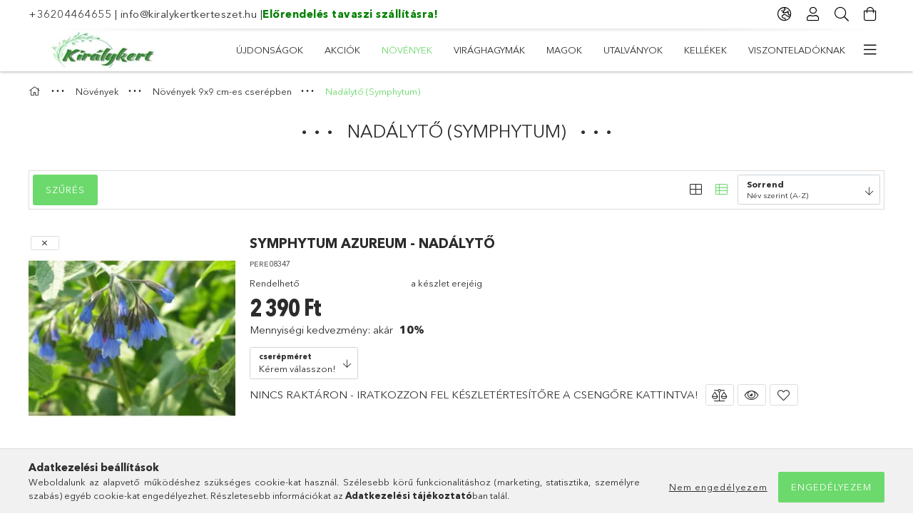

--- FILE ---
content_type: text/html; charset=UTF-8
request_url: https://kiralykertkerteszet.hu/Symphytum
body_size: 28531
content:
<!DOCTYPE html>
<html lang="hu">
<head>
    <meta charset="utf-8">
<meta name="description" content="Nadálytő (Symphytum), Növények 9x9 cm-es cserépben, Növények, Ősszel ültethető virághagymák és évelők széles választékban! Fajtaazonossági garancia, kedvező ár!">
<meta name="robots" content="index, follow">
<meta http-equiv="X-UA-Compatible" content="IE=Edge">
<meta property="og:site_name" content="Királykert" />
<meta property="og:title" content="Nadálytő (Symphytum) - Növények 9x9 cm-es cserépben - Növény">
<meta property="og:description" content="Nadálytő (Symphytum), Növények 9x9 cm-es cserépben, Növények, Ősszel ültethető virághagymák és évelők széles választékban! Fajtaazonossági garancia, kedvező ár!">
<meta property="og:type" content="website">
<meta property="og:url" content="https://kiralykertkerteszet.hu/Symphytum">
<meta name="facebook-domain-verification" content="223850115951567">
<meta name="google-site-verification" content="_WBYwZDD_YKOlkfpTDvMd4RUm80hAzshh5OaSPnJnmI">
<meta property="fb:admins" content="544259063324752">
<meta name="mobile-web-app-capable" content="yes">
<meta name="apple-mobile-web-app-capable" content="yes">
<meta name="MobileOptimized" content="320">
<meta name="HandheldFriendly" content="true">

<title>Nadálytő (Symphytum) - Növények 9x9 cm-es cserépben - Növény</title>


<script>
var service_type="shop";
var shop_url_main="https://kiralykertkerteszet.hu";
var actual_lang="hu";
var money_len="0";
var money_thousend=" ";
var money_dec=",";
var shop_id=64619;
var unas_design_url="https:"+"/"+"/"+"kiralykertkerteszet.hu"+"/"+"!common_design"+"/"+"base"+"/"+"001802"+"/";
var unas_design_code='001802';
var unas_base_design_code='1800';
var unas_design_ver=4;
var unas_design_subver=5;
var unas_shop_url='https://kiralykertkerteszet.hu';
var responsive="yes";
var config_plus=new Array();
config_plus['cart_redirect']=2;
config_plus['money_type']='Ft';
config_plus['money_type_display']='Ft';
config_plus['already_registered_email']=1;
var lang_text=new Array();

var UNAS = UNAS || {};
UNAS.shop={"base_url":'https://kiralykertkerteszet.hu',"domain":'kiralykertkerteszet.hu',"username":'kiralykert.unas.hu',"id":64619,"lang":'hu',"currency_type":'Ft',"currency_code":'HUF',"currency_rate":'1',"currency_length":0,"base_currency_length":0,"canonical_url":'https://kiralykertkerteszet.hu/Symphytum'};
UNAS.design={"code":'001802',"page":'product_list'};
UNAS.api_auth="cafbbed795663b423e5d38278e590392";
UNAS.customer={"email":'',"id":0,"group_id":0,"without_registration":0};
UNAS.customer["area_ids"]=[17240,17243,17246,17249,17284];
UNAS.shop["category_id"]="100945";
UNAS.shop["only_private_customer_can_purchase"] = false;
 

UNAS.text = {
    "button_overlay_close": `Bezár`,
    "popup_window": `Felugró ablak`,
    "list": `lista`,
    "updating_in_progress": `frissítés folyamatban`,
    "updated": `frissítve`,
    "is_opened": `megnyitva`,
    "is_closed": `bezárva`,
    "deleted": `törölve`,
    "consent_granted": `hozzájárulás megadva`,
    "consent_rejected": `hozzájárulás elutasítva`,
    "field_is_incorrect": `mező hibás`,
    "error_title": `Hiba!`,
    "product_variants": `termék változatok`,
    "product_added_to_cart": `A termék a kosárba került`,
    "product_added_to_cart_with_qty_problem": `A termékből csak [qty_added_to_cart] [qty_unit] került kosárba`,
    "product_removed_from_cart": `A termék törölve a kosárból`,
    "reg_title_name": `Név`,
    "reg_title_company_name": `Cégnév`,
    "number_of_items_in_cart": `Kosárban lévő tételek száma`,
    "cart_is_empty": `A kosár üres`,
    "cart_updated": `A kosár frissült`
};


UNAS.text["delete_from_compare"]= `Törlés összehasonlításból`;
UNAS.text["comparison"]= `Összehasonlítás`;

UNAS.text["delete_from_favourites"]= `Törlés a kedvencek közül`;
UNAS.text["add_to_favourites"]= `Kedvencekhez`;






window.lazySizesConfig=window.lazySizesConfig || {};
window.lazySizesConfig.loadMode=1;
window.lazySizesConfig.loadHidden=false;

window.dataLayer = window.dataLayer || [];
function gtag(){dataLayer.push(arguments)};
gtag('js', new Date());
</script>

<script src="https://kiralykertkerteszet.hu/!common_packages/jquery/jquery-3.2.1.js?mod_time=1759314983"></script>
<script src="https://kiralykertkerteszet.hu/!common_packages/jquery/plugins/migrate/migrate.js?mod_time=1759314984"></script>
<script src="https://kiralykertkerteszet.hu/!common_packages/jquery/plugins/tippy/popper-2.4.4.min.js?mod_time=1759314984"></script>
<script src="https://kiralykertkerteszet.hu/!common_packages/jquery/plugins/tippy/tippy-bundle.umd.min.js?mod_time=1759314984"></script>
<script src="https://kiralykertkerteszet.hu/!common_packages/jquery/plugins/autocomplete/autocomplete.js?mod_time=1759314983"></script>
<script src="https://kiralykertkerteszet.hu/!common_packages/jquery/plugins/ui/ui_slider-1.11.4.js?mod_time=1759314984"></script>
<script src="https://kiralykertkerteszet.hu/!common_packages/jquery/plugins/ui/ui_touch-punch.js?mod_time=1759314984"></script>
<script src="https://kiralykertkerteszet.hu/!common_packages/jquery/plugins/tools/overlay/overlay.js?mod_time=1759314984"></script>
<script src="https://kiralykertkerteszet.hu/!common_packages/jquery/plugins/tools/toolbox/toolbox.expose.js?mod_time=1759314984"></script>
<script src="https://kiralykertkerteszet.hu/!common_packages/jquery/plugins/lazysizes/lazysizes.min.js?mod_time=1759314984"></script>
<script src="https://kiralykertkerteszet.hu/!common_packages/jquery/plugins/lazysizes/plugins/bgset/ls.bgset.min.js?mod_time=1759314984"></script>
<script src="https://kiralykertkerteszet.hu/!common_packages/jquery/own/shop_common/exploded/common.js?mod_time=1764831093"></script>
<script src="https://kiralykertkerteszet.hu/!common_packages/jquery/own/shop_common/exploded/common_overlay.js?mod_time=1759314983"></script>
<script src="https://kiralykertkerteszet.hu/!common_packages/jquery/own/shop_common/exploded/common_shop_popup.js?mod_time=1759314983"></script>
<script src="https://kiralykertkerteszet.hu/!common_packages/jquery/own/shop_common/exploded/page_product_list.js?mod_time=1759314983"></script>
<script src="https://kiralykertkerteszet.hu/!common_packages/jquery/own/shop_common/exploded/function_favourites.js?mod_time=1759314983"></script>
<script src="https://kiralykertkerteszet.hu/!common_packages/jquery/own/shop_common/exploded/function_compare.js?mod_time=1759314983"></script>
<script src="https://kiralykertkerteszet.hu/!common_packages/jquery/own/shop_common/exploded/function_recommend.js?mod_time=1759314983"></script>
<script src="https://kiralykertkerteszet.hu/!common_packages/jquery/own/shop_common/exploded/function_product_print.js?mod_time=1759314983"></script>
<script src="https://kiralykertkerteszet.hu/!common_packages/jquery/own/shop_common/exploded/function_product_subscription.js?mod_time=1759314983"></script>
<script src="https://kiralykertkerteszet.hu/!common_packages/jquery/own/shop_common/exploded/function_param_filter.js?mod_time=1764233415"></script>
<script src="https://kiralykertkerteszet.hu/!common_packages/jquery/plugins/hoverintent/hoverintent.js?mod_time=1759314984"></script>
<script src="https://kiralykertkerteszet.hu/!common_packages/jquery/own/shop_tooltip/shop_tooltip.js?mod_time=1759314983"></script>
<script src="https://kiralykertkerteszet.hu/!common_packages/jquery/plugins/responsive_menu/responsive_menu-unas.js?mod_time=1759314984"></script>
<script src="https://kiralykertkerteszet.hu/!common_packages/jquery/plugins/slick/slick.min.js?mod_time=1759314984"></script>
<script src="https://kiralykertkerteszet.hu/!common_design/base/001800/main.js?mod_time=1759314986"></script>

<link href="https://kiralykertkerteszet.hu/temp/shop_64619_098dd0d721243654b69c2dea673fa878.css?mod_time=1768734190" rel="stylesheet" type="text/css">

<link href="https://kiralykertkerteszet.hu/Symphytum" rel="canonical">
<link id="favicon-192x192" rel="icon" type="image/png" href="https://kiralykertkerteszet.hu/shop_ordered/64619/pic/favicon-192x192.png" sizes="192x192">
<script>
        var google_consent=1;
    
        gtag('consent', 'default', {
           'ad_storage': 'denied',
           'ad_user_data': 'denied',
           'ad_personalization': 'denied',
           'analytics_storage': 'denied',
           'functionality_storage': 'denied',
           'personalization_storage': 'denied',
           'security_storage': 'granted'
        });

    
        gtag('consent', 'update', {
           'ad_storage': 'denied',
           'ad_user_data': 'denied',
           'ad_personalization': 'denied',
           'analytics_storage': 'denied',
           'functionality_storage': 'denied',
           'personalization_storage': 'denied',
           'security_storage': 'granted'
        });

        </script>
    <script async src="https://www.googletagmanager.com/gtag/js?id=G-PTBWGG0GDF"></script>    <script>
    gtag('config', 'G-PTBWGG0GDF');

        </script>
        <script>
    var google_analytics=1;

            gtag('event', 'view_item_list', {
              "currency": "HUF",
              "items": [
                                        {
                          "item_id": "PERE08347",
                          "item_name": "Symphytum azureum - Nadálytő",
                                                    "item_category": "Növények/Növények 9x9 cm-es cserépben/Nadálytő (Symphytum)",                          "price": '2390',
                          "list_position": 1,
                          "list_name": 'Növények/Növények 9x9 cm-es cserépben/Nadálytő (Symphytum)'
                      }
                    ,                      {
                          "item_id": "PERE03223",
                          "item_name": "Symphytum grandiflorum - Nadálytő",
                                                    "item_category": "Növények/Növények 9x9 cm-es cserépben/Nadálytő (Symphytum)",                          "price": '1590',
                          "list_position": 2,
                          "list_name": 'Növények/Növények 9x9 cm-es cserépben/Nadálytő (Symphytum)'
                      }
                    ,                      {
                          "item_id": "PERE03219",
                          "item_name": "Symphytum grandiflorum Goldsmith - Nadálytő",
                                                    "item_category": "Növények/Növények 9x9 cm-es cserépben/Nadálytő (Symphytum)",                          "price": '2490',
                          "list_position": 3,
                          "list_name": 'Növények/Növények 9x9 cm-es cserépben/Nadálytő (Symphytum)'
                      }
                    ,                      {
                          "item_id": "PERE08349",
                          "item_name": "Symphytum grandiflorum Hidcote Blue - Nadálytő",
                                                    "item_category": "Növények/Növények 9x9 cm-es cserépben/Nadálytő (Symphytum)",                          "price": '1590',
                          "list_position": 4,
                          "list_name": 'Növények/Növények 9x9 cm-es cserépben/Nadálytő (Symphytum)'
                      }
                    ,                      {
                          "item_id": "PERE08350",
                          "item_name": "Symphytum grandiflorum Hidcote Pink - Nadálytő",
                                                    "item_category": "Növények/Növények 9x9 cm-es cserépben/Nadálytő (Symphytum)",                          "price": '2890',
                          "list_position": 5,
                          "list_name": 'Növények/Növények 9x9 cm-es cserépben/Nadálytő (Symphytum)'
                      }
                    ,                      {
                          "item_id": "PERE08351",
                          "item_name": "Symphytum grandiflorum Wisley Blue - Nadálytő",
                                                    "item_category": "Növények/Növények 9x9 cm-es cserépben/Nadálytő (Symphytum)",                          "price": '2190',
                          "list_position": 6,
                          "list_name": 'Növények/Növények 9x9 cm-es cserépben/Nadálytő (Symphytum)'
                      }
                    ,                      {
                          "item_id": "PERE08353",
                          "item_name": "Symphytum ibericum All Gold - Nadálytő",
                                                    "item_category": "Növények/Növények 9x9 cm-es cserépben/Nadálytő (Symphytum)",                          "price": '4090',
                          "list_position": 7,
                          "list_name": 'Növények/Növények 9x9 cm-es cserépben/Nadálytő (Symphytum)'
                      }
                    ,                      {
                          "item_id": "PERE08356",
                          "item_name": "Symphytum officinale - Nadálytő",
                                                    "item_category": "Növények/Növények 9x9 cm-es cserépben/Nadálytő (Symphytum)",                          "price": '1590',
                          "list_position": 8,
                          "list_name": 'Növények/Növények 9x9 cm-es cserépben/Nadálytő (Symphytum)'
                      }
                    ,                      {
                          "item_id": "PERE08354",
                          "item_name": "Symphytum officinale Bumblebee Crème - Nadálytő",
                                                    "item_category": "Növények/Növények 9x9 cm-es cserépben/Nadálytő (Symphytum)",                          "price": '1590',
                          "list_position": 9,
                          "list_name": 'Növények/Növények 9x9 cm-es cserépben/Nadálytő (Symphytum)'
                      }
                    ,                      {
                          "item_id": "PERE08355",
                          "item_name": "Symphytum officinale Bumblebee Pink - Nadálytő",
                                                    "item_category": "Növények/Növények 9x9 cm-es cserépben/Nadálytő (Symphytum)",                          "price": '1590',
                          "list_position": 10,
                          "list_name": 'Növények/Növények 9x9 cm-es cserépben/Nadálytő (Symphytum)'
                      }
                    ,                      {
                          "item_id": "PERE09851",
                          "item_name": "Symphytum officinale Moulin Rouge - Nadálytó",
                                                    "item_category": "Növények/Növények 9x9 cm-es cserépben/Nadálytő (Symphytum)",                          "price": '2490',
                          "list_position": 11,
                          "list_name": 'Növények/Növények 9x9 cm-es cserépben/Nadálytő (Symphytum)'
                      }
                                  ],
              'non_interaction': true
        });
           </script>
       <script>
        var google_ads=1;

                gtag('event','remarketing', {
            'ecomm_pagetype': 'category',
            'ecomm_prodid': ["PERE08347","PERE03223","PERE03219","PERE08349","PERE08350","PERE08351","PERE08353","PERE08356","PERE08354","PERE08355","PERE09851"]        });
            </script>
    
    <script>
    var facebook_pixel=1;
    /* <![CDATA[ */
        !function(f,b,e,v,n,t,s){if(f.fbq)return;n=f.fbq=function(){n.callMethod?
            n.callMethod.apply(n,arguments):n.queue.push(arguments)};if(!f._fbq)f._fbq=n;
            n.push=n;n.loaded=!0;n.version='2.0';n.queue=[];t=b.createElement(e);t.async=!0;
            t.src=v;s=b.getElementsByTagName(e)[0];s.parentNode.insertBefore(t,s)}(window,
                document,'script','//connect.facebook.net/en_US/fbevents.js');

        fbq('init', '223850115951567');
                fbq('track', 'PageView', {}, {eventID:'PageView.aWzQqbkDFhGvQw7n1ftW8wAASxo'});
        
        $(document).ready(function() {
            $(document).on("addToCart", function(event, product_array){
                facebook_event('AddToCart',{
					content_name: product_array.name,
					content_category: product_array.category,
					content_ids: [product_array.sku],
					contents: [{'id': product_array.sku, 'quantity': product_array.qty}],
					content_type: 'product',
					value: product_array.price,
					currency: 'HUF'
				}, {eventID:'AddToCart.' + product_array.event_id});
            });

            $(document).on("addToFavourites", function(event, product_array){
                facebook_event('AddToWishlist', {
                    content_ids: [product_array.sku],
                    content_type: 'product'
                }, {eventID:'AddToFavourites.' + product_array.event_id});
            });
        });

    /* ]]> */
    </script>
<script>
(function(i,s,o,g,r,a,m){i['BarionAnalyticsObject']=r;i[r]=i[r]||function(){
    (i[r].q=i[r].q||[]).push(arguments)},i[r].l=1*new Date();a=s.createElement(o),
    m=s.getElementsByTagName(o)[0];a.async=1;a.src=g;m.parentNode.insertBefore(a,m)
})(window, document, 'script', 'https://pixel.barion.com/bp.js', 'bp');
                    
bp('init', 'addBarionPixelId', 'BP-RlMtGMsmzp-DD');
</script>
<noscript><img height='1' width='1' style='display:none' alt='' src='https://pixel.barion.com/a.gif?__ba_pixel_id=BP-RlMtGMsmzp-DD&ev=contentView&noscript=1'/></noscript>
<script>
$(document).ready(function () {
     UNAS.onGrantConsent(function(){
         bp('consent', 'grantConsent');
     });
     
     UNAS.onRejectConsent(function(){
         bp('consent', 'rejectConsent');
     });

     var contentViewProperties = {
         'name': $('title').html(),
         'contentType': 'Page',
         'id': 'https://kiralykertkerteszet.hu/Symphytum',
     }
     bp('track', 'contentView', contentViewProperties);

     UNAS.onAddToCart(function(event,params){
         var variant = '';
         if (typeof params.variant_list1!=='undefined') variant+=params.variant_list1;
         if (typeof params.variant_list2!=='undefined') variant+='|'+params.variant_list2;
         if (typeof params.variant_list3!=='undefined') variant+='|'+params.variant_list3;
         var addToCartProperties = {
             'contentType': 'Product',
             'currency': 'HUF',
             'id': params.sku,
             'name': params.name,
             'quantity': parseFloat(params.qty_add),
             'totalItemPrice': params.qty*params.price,
             'unit': params.unit,
             'unitPrice': parseFloat(params.price),
             'category': params.category,
             'variant': variant
         };
         bp('track', 'addToCart', addToCartProperties);
     });

     UNAS.onClickProduct(function(event,params){
         UNAS.getProduct(function(result) {
             if (result.name!=undefined) {
                 var clickProductProperties  = {
                     'contentType': 'Product',
                     'currency': 'HUF',
                     'id': params.sku,
                     'name': result.name,
                     'unit': result.unit,
                     'unitPrice': parseFloat(result.unit_price),
                     'quantity': 1
                 }
                 bp('track', 'clickProduct', clickProductProperties );
             }
         },params);
     });

UNAS.onRemoveFromCart(function(event,params){
     bp('track', 'removeFromCart', {
         'contentType': 'Product',
         'currency': 'HUF',
         'id': params.sku,
         'name': params.name,
         'quantity': params.qty,
         'totalItemPrice': params.price * params.qty,
         'unit': params.unit,
         'unitPrice': parseFloat(params.price),
         'list': 'BasketPage'
     });
});
     var categorySelectionProperties = {         'id': '953835|858304|100945',
         'name': 'Nadálytő (Symphytum)',
         'category': 'Növények|Növények 9x9 cm-es cserépben|Nadálytő (Symphytum)',
         'contentType': 'Page',
         'list': 'SearchPage',
     }
     bp('track', 'categorySelection', categorySelectionProperties);


});
</script>

<!-- MailChimp Script Code-->
<script id="mcjs">
    !function(c,h,i,m,p){
        m=c.createElement(h),p=c.getElementsByTagName(h)[0],m.async=1,m.src=i,p.parentNode.insertBefore(m,p)
    }
    (document,"script","https://chimpstatic.com/mcjs-connected/js/users/daa5831dd52198947d312a040/145bf93ad71e9e7a5c2a3e137.js");
</script>

<script>

      !function(f,b,e,v,n,t,s){if(f.fbq)return;n=f.fbq=function(){n.callMethod?
      n.callMethod.apply(n,arguments):n.queue.push(arguments)};if(!f._fbq)f._fbq=n;
      n.push=n;n.loaded=!0;n.version='2.0';n.queue=[];t=b.createElement(e);t.async=!0;
      t.src=v;s=b.getElementsByTagName(e)[0];s.parentNode.insertBefore(t,s)}(window,
            document,'script','//connect.facebook.net/en_US/fbevents.js');
      fbq('init', '
223850115951567
');
      fbq('track', 'PageView');



<meta name="facebook-domain-verification" content="egg1573d2cgnn9t2pxxsf6ojqaya1q" />

</script>

    <meta content="width=device-width, initial-scale=1.0" name="viewport">
	<link rel="preload" href="https://kiralykertkerteszet.hu/!common_design/own/fonts/1800/customicons/custom-icons.woff2" as="font" type="font/woff2" crossorigin>
	<link rel="preload" href="https://kiralykertkerteszet.hu/!common_design/own/fonts/1800/customicons/custom-icons.woff" as="font" type="font/woff" crossorigin>
	<link rel="preload" href="https://kiralykertkerteszet.hu/!common_design/own/fonts/avenirnext/AvenirNextCyr-Bold.woff2" as="font" type="font/woff2" crossorigin>
	<link rel="preload" href="https://kiralykertkerteszet.hu/!common_design/own/fonts/avenirnext/AvenirNextCyr-Regular.woff2" as="font" type="font/woff2" crossorigin>
	<link rel="preload" href="https://kiralykertkerteszet.hu/!common_design/own/fonts/avenirnext/AvenirNextLTPro-BoldCn.woff2" as="font" type="font/woff2" crossorigin>
	<link rel="preload" href="https://kiralykertkerteszet.hu/!common_design/own/fonts/avenirnext/AvenirNextLTPro-Cn.woff2" as="font" type="font/woff2" crossorigin>

    
    

    
    
    


            <style>
                                    .banner_start_big-wrapper:not(.inited) > .slider-pro {position:absolute;top:0;left:50%;transform:translateX(-50%);}
                .banner_start_big-wrapper:not(.inited) {padding-top: calc(32.4324324324% + 40px);}
                 @media (max-width: 991.98px){ .banner_start_big-wrapper:not(.inited) { padding-top: calc(32.3588709677% + 40px);}}                  @media (max-width: 767.98px){ .banner_start_big-wrapper:not(.inited) { padding-top: calc(32.421875% + 40px);}}                  @media (max-width: 575.98px){ .banner_start_big-wrapper:not(.inited) { padding-top: calc(32.2916666667% + 40px);}}                 @media (min-width: 1921px){ .banner_start_big-wrapper:not(.inited) > .slider-pro { position: static;transform:none;top:unset;left:unset; } .banner_start_big-wrapper:not(.inited) { padding-top:0;} }
                            </style>
    
    
    
    
    
    
    
    
    
    
    
    
    




    
</head>

<body class='design_ver4 design_subver1 design_subver2 design_subver3 design_subver4 design_subver5' id="ud_shop_art">
<div id="image_to_cart" style="display:none; position:absolute; z-index:100000;"></div>
<div class="overlay_common overlay_warning" id="overlay_cart_add"></div>
<script>$(document).ready(function(){ overlay_init("cart_add",{"onBeforeLoad":false}); });</script>
<div class="overlay_common overlay_ok" id="overlay_cart_add_ok"></div>
<script>$(document).ready(function(){ overlay_init("cart_add_ok",[]); });</script>
<div class="overlay_common overlay_dialog" id="overlay_save_filter"></div>
<script>$(document).ready(function(){ overlay_init("save_filter",{"closeOnEsc":true,"closeOnClick":true}); });</script>
<div id="overlay_login_outer"></div>	
	<script>
	$(document).ready(function(){
	    var login_redir_init="";

		$("#overlay_login_outer").overlay({
			onBeforeLoad: function() {
                var login_redir_temp=login_redir_init;
                if (login_redir_act!="") {
                    login_redir_temp=login_redir_act;
                    login_redir_act="";
                }

									$.ajax({
						type: "GET",
						async: true,
						url: "https://kiralykertkerteszet.hu/shop_ajax/ajax_popup_login.php",
						data: {
							shop_id:"64619",
							lang_master:"hu",
                            login_redir:login_redir_temp,
							explicit:"ok",
							get_ajax:"1"
						},
						success: function(data){
							$("#overlay_login_outer").html(data);
							if (unas_design_ver >= 5) $("#overlay_login_outer").modal('show');
							$('#overlay_login1 input[name=shop_pass_login]').keypress(function(e) {
								var code = e.keyCode ? e.keyCode : e.which;
								if(code.toString() == 13) {		
									document.form_login_overlay.submit();		
								}	
							});	
						}
					});
								},
			top: 50,
			mask: {
	color: "#000000",
	loadSpeed: 200,
	maskId: "exposeMaskOverlay",
	opacity: 0.7
},
			closeOnClick: (config_plus['overlay_close_on_click_forced'] === 1),
			onClose: function(event, overlayIndex) {
				$("#login_redir").val("");
			},
			load: false
		});
		
			});
	function overlay_login() {
		$(document).ready(function(){
			$("#overlay_login_outer").overlay().load();
		});
	}
	function overlay_login_remind() {
        if (unas_design_ver >= 5) {
            $("#overlay_remind").overlay().load();
        } else {
            $(document).ready(function () {
                $("#overlay_login_outer").overlay().close();
                setTimeout('$("#overlay_remind").overlay().load();', 250);
            });
        }
	}

    var login_redir_act="";
    function overlay_login_redir(redir) {
        login_redir_act=redir;
        $("#overlay_login_outer").overlay().load();
    }
	</script>  
	<div class="overlay_common overlay_info" id="overlay_remind"></div>
<script>$(document).ready(function(){ overlay_init("remind",[]); });</script>

	<script>
    	function overlay_login_error_remind() {
		$(document).ready(function(){
			load_login=0;
			$("#overlay_error").overlay().close();
			setTimeout('$("#overlay_remind").overlay().load();', 250);	
		});
	}
	</script>  
	<div class="overlay_common overlay_info" id="overlay_newsletter"></div>
<script>$(document).ready(function(){ overlay_init("newsletter",[]); });</script>

<script>
function overlay_newsletter() {
    $(document).ready(function(){
        $("#overlay_newsletter").overlay().load();
    });
}
</script>
<div class="overlay_common overlay_info" id="overlay_product_subscription"></div>
<script>$(document).ready(function(){ overlay_init("product_subscription",[]); });</script>
<div class="overlay_common overlay_error" id="overlay_script"></div>
<script>$(document).ready(function(){ overlay_init("script",[]); });</script>
<style> .grecaptcha-badge { display: none !important; } </style>     <script>
    $(document).ready(function() {
        $.ajax({
            type: "GET",
            url: "https://kiralykertkerteszet.hu/shop_ajax/ajax_stat.php",
            data: {master_shop_id:"64619",get_ajax:"1"}
        });
    });
    </script>
    

<div id="container" class="page_shop_art_100945 w-100 overflow-hidden layout--default">

    <header class="header bg-white js-header">
        <div class="container">
            <div class="header__inner d-flex d-lg-block align-items-center flex-wrap">
                <div class="header-top-mobile d-lg-none w-100 position-relative">
                    


    <div class="js-element header_banner py-2 text-center font-s" data-element-name="header_banner">
                    <p><a href="tel:+36204464655">+36204464655</a> | <a href="mailto:info@kiralykertkerteszet.hu">info@kiralykertkerteszet.hu</a> |<a href="https://kiralykertkerteszet.hu/tavaszi-elorendeles"><span style="color: #008000;"><strong>Előrendelés tavaszi szállításra!</strong></span></a></p>
            </div>

                </div>
                <div class="header-top order-2 order-lg-0 ml-auto ml-lg-0 py-2 py-lg-0">
                    <div class="header-top__inner d-flex align-items-center position-relative">
                        <div class="header-top__left-side order-1 d-none d-lg-block">
                            


    <div class="js-element header_banner " data-element-name="header_banner">
                    <p><a href="tel:+36204464655">+36204464655</a> | <a href="mailto:info@kiralykertkerteszet.hu">info@kiralykertkerteszet.hu</a> |<a href="https://kiralykertkerteszet.hu/tavaszi-elorendeles"><span style="color: #008000;"><strong>Előrendelés tavaszi szállításra!</strong></span></a></p>
            </div>

                        </div>
                        <div class="header-top__right-side d-flex order-2 position-relative ml-auto">
                            <div class="cat-box--mobile js-dropdown-container">
                                <button class="cat-box__btn cat-box__btn--mobile js-dropdown--btn dropdown--btn d-lg-none" aria-label="Kategóriák">
                                    <span class="cat-box__btn-icon icon--hamburger"></span>
                                </button>
                                <div class="dropdown--content dropdown--content-r js-dropdown--content p-0">
                                    <div class="cat-box--mobile d-block h-100">
                                        <div id="responsive_cat_menu"><div id="responsive_cat_menu_content"><script>var responsive_menu='$(\'#responsive_cat_menu ul\').responsive_menu({ajax_type: "GET",ajax_param_str: "cat_key|aktcat",ajax_url: "https://kiralykertkerteszet.hu/shop_ajax/ajax_box_cat.php",ajax_data: "master_shop_id=64619&lang_master=hu&get_ajax=1&type=responsive_call&box_var_name=shop_cat&box_var_already=no&box_var_responsive=yes&box_var_section=content&box_var_highlight=yes&box_var_type=normal&box_var_multilevel_id=responsive_cat_menu",menu_id: "responsive_cat_menu"});'; </script><div class="responsive_menu"><div class="responsive_menu_nav"><div class="responsive_menu_navtop"><div class="responsive_menu_back "></div><div class="responsive_menu_title ">&nbsp;</div><div class="responsive_menu_close "></div></div><div class="responsive_menu_navbottom"></div></div><div class="responsive_menu_content"><ul style="display:none;"><li><a href="https://kiralykertkerteszet.hu/shop_artspec.php?artspec=2" class="text_small">Újdonságok</a></li><li><a href="https://kiralykertkerteszet.hu/akcios-termekek" class="text_small">Akciók</a></li><li class="active_menu"><div class="next_level_arrow"></div><span class="ajax_param">953835|100945</span><a href="https://kiralykertkerteszet.hu/Novenyek" class="text_small has_child resp_clickable" onclick="return false;">Növények</a></li><li><div class="next_level_arrow"></div><span class="ajax_param">540761|100945</span><a href="https://kiralykertkerteszet.hu/Viraghagymak" class="text_small has_child resp_clickable" onclick="return false;">Virághagymák</a></li><li><span class="ajax_param">918831|100945</span><a href="https://kiralykertkerteszet.hu/Magok" class="text_small resp_clickable" onclick="return false;">Magok</a></li><li><span class="ajax_param">801496|100945</span><a href="https://kiralykertkerteszet.hu/Ajandekutalvanyok" class="text_small resp_clickable" onclick="return false;">Utalványok</a></li><li><span class="ajax_param">913748|100945</span><a href="https://kiralykertkerteszet.hu/kellekek" class="text_small resp_clickable" onclick="return false;">Kellékek</a></li><li><span class="ajax_param">314618|100945</span><a href="https://kiralykertkerteszet.hu/Nagykeres-felulet" class="text_small resp_clickable" onclick="return false;">Viszonteladóknak</a></li><li class="responsive_menu_item_page"><span class="ajax_param">9999999663216|1</span><a href="https://kiralykertkerteszet.hu/fogyaszto-barat/" class="text_small responsive_menu_page resp_clickable" onclick="return false;" target="_top">Vásárlói tájékoztató</a></li><li class="responsive_menu_item_page"><span class="ajax_param">9999999238481|1</span><a href="https://kiralykertkerteszet.hu/garancia" class="text_small responsive_menu_page resp_clickable" onclick="return false;" target="_top">Garancia</a></li><li class="responsive_menu_item_page"><span class="ajax_param">9999999702082|1</span><a href="https://kiralykertkerteszet.hu/shop_contact.php?tab=shipping" class="text_small responsive_menu_page resp_clickable" onclick="return false;" target="_top">INFORMÁCIÓK</a></li><li class="responsive_menu_item_page"><span class="ajax_param">9999999410068|1</span><a href="https://kiralykertkerteszet.hu/regisztralt-vasarlok" class="text_small responsive_menu_page resp_clickable" onclick="return false;" target="_top">Regisztrált vásárlóknak</a></li></ul></div></div></div></div>
                                    </div>
                                </div>
                            </div>
                            <div class="lang-and-cur-col js-lang-and-cur js-dropdown-container">
                                <button class="lang-and-cur__btn js-dropdown--btn dropdown--btn" aria-label="Nyelv váltás Pénznem váltás">
                                    <span class="lang-and-cur__btn-icon icon--globe"></span>
                                </button>
                                <div class="lang-and-cur__dropdown dropdown--content dropdown--content-r js-dropdown--content">
                                    <div class="lang-and-cur__btn-close d-lg-none dropdown--btn-close js-dropdown--btn-close"></div>
                                    <div class="lang">
                                        <div class="lang__content"></div>
                                    </div>
                                    <div class="line-separator mt-2 d-none"></div>
                                    <div class="currency">
                                        <div class="currency__content"><form action="https://kiralykertkerteszet.hu/shop_moneychange.php" name="form_moneychange" method="post"><input name="file_back" type="hidden" value="/Symphytum">
    <div class="currency-item font-s">
        <input class="currency__radio" id="-1" type="radio" name="session_money_select" value="-1"  checked>
        <label class="currency__label" for="-1">HUF</label>
    </div>
            <div class="currency-item font-s">
            <input class="currency__radio" id="0" onclick="document.form_moneychange.submit();" type="radio" name="session_money_select" value="0" >
            <label class="currency__label" for="0">EUR</label>
        </div>
    </form></div>
                                    </div>
                                </div>
                            </div>
                                <div class="profile-col js-dropdown-container">
        <button class="profile__btn js-profile-btn js-dropdown--btn dropdown--btn" id="profile__btn" data-orders="https://kiralykertkerteszet.hu/shop_order_track.php" aria-label="Profil">
            <span class="profile__btn-icon icon--head"></span>
        </button>
                    <div class="profile__dropdown dropdown--content dropdown--content-r js-dropdown--content d-xl-block">
                <div class="profile__btn-close icon--close btn btn--square btn-link d-lg-none dropdown--btn-close js-dropdown--btn-close"></div>
                <div class="login-box__loggedout-container">
                    <form name="form_login" action="https://kiralykertkerteszet.hu/shop_logincheck.php" method="post"><input name="file_back" type="hidden" value="/Symphytum"><input type="hidden" name="login_redir" value="" id="login_redir">
                        <div class="login-box__form-inner">
                            <div class="login-box__input-field form-label-group">
                                <input name="shop_user_login" id="shop_user_login" aria-label="Email" placeholder='Email' type="email" autocomplete="email"                                       maxlength="100" class="form-control mb-1" spellcheck="false" autocapitalize="off" required
                                >
                                <label for="shop_user_login">Email</label>
                            </div>
                            <div class="login-box__input-field form-label-group">
                                <input name="shop_pass_login" id="shop_pass_login" aria-label="Jelszó" placeholder="Jelszó"
                                       type="password" maxlength="100" class="form-control mb-1"
                                       spellcheck="false" autocomplete="current-password" autocapitalize="off" required
                                >
                                <label for="shop_pass_login">Jelszó</label>
                            </div>
                            <button class="btn btn-primary btn-block">Belép</button>
                        </div>
                        <div class="btn-wrap">
                            <button type="button" class="login-box__remind-btn btn btn-link px-0 py-1 text-primary" onclick="overlay_login_remind()">Elfelejtettem a jelszavamat</button>
                        </div>
                    </form>

                    <div class="line-separator"></div>

                    <div class="login-box__other-buttons">
                        <div class="btn-wrap">
                            <a class="login-box__reg-btn btn btn-link py-2 pl-4" href="https://kiralykertkerteszet.hu/shop_reg.php?no_reg=0">Regisztráció</a>
                        </div>
                                                                        <div class="google-login-wrap position-relative">
                            <div class="google-login-btn btn btn-link text-left py-2 pl-4 position-absolute w-100">Google</div>
                            <iframe class="google_login btn btn-link btn-block mr-2 position-absolute" src="https://cluster4.unas.hu/shop_google_login.php?url=https%3A%2F%2Fkiralykertkerteszet.hu&text=Bel%C3%A9p%C3%A9s+Google+fi%C3%B3kkal&type=&align=center&design=%2Fbase%2F001802%2F" title="Google"></iframe>
                        </div>
                                            </div>
                </div>
            </div>
            </div>

                            <div class="search-col js-dropdown-container browser-is-chrome">
    <button class="search__btn js-search-btn js-dropdown--btn dropdown--btn" id="search__btn" aria-label="Keresés">
        <span class="search__btn-icon icon--search"></span>
    </button>
    <div class="search__dropdown dropdown--content js-dropdown--content dropdown--content-r d-xl-block">
        <div class="search__btn-close icon--close btn btn--square btn-link d-lg-none dropdown--btn-close js-dropdown--btn-close"></div>
        <div id="box_search_content" class="position-relative">
            <form name="form_include_search" id="form_include_search" action="https://kiralykertkerteszet.hu/shop_search.php" method="get">
            <div class="input-group form-label-group mb-0">
                <input data-stay-visible-breakpoint="992" name="search" id="box_search_input" value="" pattern=".{3,100}"
                       placeholder="Keresés" title="Hosszabb kereső kifejezést írjon be!" type="text" maxlength="100" class="ac_input form-control js-search-input"
                       autocomplete="off" required                >
                <label for="box_search_input">Keresés</label>
                <div class="search-box__search-btn-outer input-group-append" title="Keresés">
                    <button class='search-btn btn btn-primary rounded border-primary text-center icon--search' aria-label="Keresés"></button>
                </div>
                <div class="search__loading">
                    <div class="loading-spinner--small"></div>
                </div>
            </div>
            <div class="search-box__mask"></div>
            </form>
            <div class="ac_results"></div>
        </div>
    </div>
</div>

                                                        <div class="cart-box-col flex-y-center">
                                <div class='cart-box flex-y-center js-dropdown-container'>
                                    <button class="cart-box__btn js-dropdown--btn dropdown--btn" aria-label="Kosár megtekintése">
                                        <span class="cart-box__btn-icon icon--cart">
                                                         <div id='box_cart_content' class='cart-box'>                    </div>    
                                        </span>
                                    </button>

                                    <div class="dropdown--content dropdown--content-r js-dropdown--content cart-box__dropdown js-cart-box__dropdown bg-white drop-shadow p-lg-4">
                                        <div class="cart-box__btn-close d-lg-none dropdown--btn-close js-dropdown--btn-close"></div>
                                        <div id="box_cart_content2" class="h-100">
                                            <div class="loading-spinner-wrapper text-center">
                                                <div class="loading-spinner--small" style="width:30px;height:30px;vertical-align:middle;"></div>
                                            </div>
                                            <script>
                                                $(document).ready(function(){
                                                    $('.cart-box__btn').click(function(){
                                                        let $this_btn = $(this);
                                                        const $box_cart_2 = $("#box_cart_content2");

                                                        if (!$this_btn.hasClass('ajax-loading') && !$this_btn.hasClass('is-loaded')) {
                                                            $.ajax({
                                                                type: "GET",
                                                                async: true,
                                                                url: "https://kiralykertkerteszet.hu/shop_ajax/ajax_box_cart.php?get_ajax=1&lang_master=hu&cart_num=2",
                                                                beforeSend:function(){
                                                                    $this_btn.addClass('ajax-loading');
                                                                    $box_cart_2.addClass('ajax-loading');
                                                                },
                                                                success: function (data) {
                                                                    $box_cart_2.html(data).removeClass('ajax-loading').addClass("is-loaded");
                                                                    $this_btn.removeClass('ajax-loading').addClass("is-loaded is-active");
                                                                }
                                                            });
                                                        }
                                                    });
                                                });
                                            </script>
                                            
                                        </div>
                                        <div class="loading-spinner"></div>
                                    </div>
                                </div>
                            </div>
                                                    </div>
                    </div>
                </div>
                <div class="header-bottom py-2 position-relative">
                    <div class="d-flex no-gutters align-items-center position-relative">
                        <div class="col-auto header-bottom__left-side">
                            



<div id="header_logo_img" class="js-element logo" data-element-name="header_logo">
                        <a href="https://kiralykertkerteszet.hu/">            <picture>
                                <source width="200" height="50" media="(max-width: 575.98px)"
                         srcset="https://kiralykertkerteszet.hu/!common_design/custom/kiralykert.unas.hu/element/layout_hu_header_logo-200x50_1_default.webp?time=1704977390 1x, https://kiralykertkerteszet.hu/!common_design/custom/kiralykert.unas.hu/element/layout_hu_header_logo-200x50_1_default_retina.webp?time=1704977390 2x"
                >
                                                <source width="200" height="50" media="(max-width: 767.98px)"
                         srcset="https://kiralykertkerteszet.hu/!common_design/custom/kiralykert.unas.hu/element/layout_hu_header_logo-200x50_1_default.webp?time=1704977390 1x, https://kiralykertkerteszet.hu/!common_design/custom/kiralykert.unas.hu/element/layout_hu_header_logo-200x50_1_default_retina.webp?time=1704977390 2x"
                >
                                                <source width="200" height="50" media="(max-width: 991.98px)"
                        srcset="https://kiralykertkerteszet.hu/!common_design/custom/kiralykert.unas.hu/element/layout_hu_header_logo-200x50_1_default.webp?time=1704977390 1x, https://kiralykertkerteszet.hu/!common_design/custom/kiralykert.unas.hu/element/layout_hu_header_logo-200x50_1_default_retina.webp?time=1704977390 2x"
                >
                                <source media="(min-width: 992px)"
                        srcset="https://kiralykertkerteszet.hu/!common_design/custom/kiralykert.unas.hu/element/layout_hu_header_logo-200x50_1_default.webp?time=1704977390 1x, https://kiralykertkerteszet.hu/!common_design/custom/kiralykert.unas.hu/element/layout_hu_header_logo-200x50_1_default_retina.webp?time=1704977390 2x">
                <img width="200" height="50" class="element__img" src="https://kiralykertkerteszet.hu/!common_design/custom/kiralykert.unas.hu/element/layout_hu_header_logo-200x50_1_default.webp?time=1704977390"
                     srcset="https://kiralykertkerteszet.hu/!common_design/custom/kiralykert.unas.hu/element/layout_hu_header_logo-200x50_1_default.webp?time=1704977390 1x, https://kiralykertkerteszet.hu/!common_design/custom/kiralykert.unas.hu/element/layout_hu_header_logo-200x50_1_default_retina.webp?time=1704977390 2x"
                     alt="Királykert"
                >
            </picture>
            </a>            </div>

                        </div>
                        <div class="col header-bottom__right-side">
                            <div class="header-menus--desktop d-flex align-items-center no-gutters">
                                <div class="col position-static">
                                    <ul class='header-menus d-flex justify-content-end'>
                                            <li class='cat-menu is-spec-item js-cat-menu-new' data-level="0" data-id="new">
		<a class='cat-menu__name' href='https://kiralykertkerteszet.hu/shop_artspec.php?artspec=2' >
			Újdonságok
		</a>
            </li>
    <li class='cat-menu is-spec-item js-cat-menu-akcio' data-level="0" data-id="akcio">
		<a class='cat-menu__name' href='https://kiralykertkerteszet.hu/akcios-termekek' >
			Akciók
		</a>
            </li>
    <li class='cat-menu has-child js-cat-menu-953835' data-level="0" data-id="953835">
		<a class='cat-menu__name' href='https://kiralykertkerteszet.hu/Novenyek' >
			Növények
		</a>
                    <div class="cat-menu__dropdown ">
				<ul class="cat-menus-level-1 row gutters-5">
					



    <li class="cat-menu mb-5 js-cat-menu-858304" data-level="1" data-id="858304">
                <a href="https://kiralykertkerteszet.hu/Evelok-9x9-cm-es-cserepben" title="Növények 9x9 cm-es cserépben" >
            <div class="cat-menu__img-wrapper mb-2">
                <div class="cat-menu__img-wrapper-inner position-relative">
                    <img class="cat-menu__img lazyload product-img" src="https://kiralykertkerteszet.hu/main_pic/space.gif"
                         data-src="https://kiralykertkerteszet.hu/img/64619/catpic_858304/185x132/858304.webp?time=1660063836" data-srcset="https://kiralykertkerteszet.hu/img/64619/catpic_858304/370x264/858304.webp?time=1660063836 2x" alt="Növények 9x9 cm-es cserépben" title="Növények 9x9 cm-es cserépben">
                    <div class="loading-spinner"></div>
                </div>
            </div>
        </a>
        <a class="cat-menu__name line-clamp--2-12" href="https://kiralykertkerteszet.hu/Evelok-9x9-cm-es-cserepben" >
            Növények 9x9 cm-es cserépben
        </a>
        


    <div class="cat-menu mt-3 font-s">
                    <a class="cat-menu__name js-cat-menu-470403" href="https://kiralykertkerteszet.hu/1-teljes-lista" data-level="2" data-id="470403" >1 (teljes lista)</a>
                    <a class="cat-menu__name js-cat-menu-106589" href="https://kiralykertkerteszet.hu/Petasites" data-level="2" data-id="106589" >Acsalapu (Petasites)</a>
                    <a class="cat-menu__name js-cat-menu-477504" href="https://kiralykertkerteszet.hu/Dianella" data-level="2" data-id="477504" >Áfonyaliliom (Dianella)</a>
                    <a class="cat-menu__name js-cat-menu-793592" href="https://kiralykertkerteszet.hu/Senecio" data-level="2" data-id="793592" >Aggófű félék (Senecio)</a>
                    <a class="cat-menu__name js-cat-menu-587476" href="https://kiralykertkerteszet.hu/Cheilanthes" data-level="2" data-id="587476" >Ajakpáfrány (Cheilanthes)</a>
                            <a class="cat-menu__more-btn btn-link d-block py-1 icon--a-arrow-right" href="https://kiralykertkerteszet.hu/Evelok-9x9-cm-es-cserepben">Továbbiak</a>
            </div>
    </li>
    <li class="cat-menu mb-5 js-cat-menu-304178" data-level="1" data-id="304178">
                <a href="https://kiralykertkerteszet.hu/cserepes-noveny" title="Nagyobb cserepes növények" >
            <div class="cat-menu__img-wrapper mb-2">
                <div class="cat-menu__img-wrapper-inner position-relative">
                    <img class="cat-menu__img lazyload product-img" src="https://kiralykertkerteszet.hu/main_pic/space.gif"
                         data-src="https://kiralykertkerteszet.hu/img/64619/catpic_304178/185x132/304178.webp?time=1616655956" data-srcset="https://kiralykertkerteszet.hu/img/64619/catpic_304178/370x264/304178.webp?time=1616655956 2x" alt="Nagyobb cserepes növények" title="Nagyobb cserepes növények">
                    <div class="loading-spinner"></div>
                </div>
            </div>
        </a>
        <a class="cat-menu__name line-clamp--2-12" href="https://kiralykertkerteszet.hu/cserepes-noveny" >
            Nagyobb cserepes növények
        </a>
        


    <div class="cat-menu mt-3 font-s">
                    <a class="cat-menu__name js-cat-menu-812846" href="https://kiralykertkerteszet.hu/Telallo-kuszonovenyek" data-level="2" data-id="812846" >Télálló kúszónövények</a>
                    <a class="cat-menu__name js-cat-menu-116911" href="https://kiralykertkerteszet.hu/Telallo-kuszo-novenyek" data-level="2" data-id="116911" >Télálló kúszó növények</a>
                    <a class="cat-menu__name js-cat-menu-746670" href="https://kiralykertkerteszet.hu/Orchideak" data-level="2" data-id="746670" >Orchideák</a>
                    <a class="cat-menu__name js-cat-menu-708946" href="https://kiralykertkerteszet.hu/Kaktuszok-es-pozsgasok" data-level="2" data-id="708946" >Kaktuszok és pozsgások</a>
                    <a class="cat-menu__name js-cat-menu-703944" href="https://kiralykertkerteszet.hu/cserje" data-level="2" data-id="703944" >Cserjék</a>
                            <a class="cat-menu__more-btn btn-link d-block py-1 icon--a-arrow-right" href="https://kiralykertkerteszet.hu/cserepes-noveny">Továbbiak</a>
            </div>
    </li>

				</ul>
				            </div>
            </li>
    <li class='cat-menu has-child js-cat-menu-540761' data-level="0" data-id="540761">
		<a class='cat-menu__name' href='https://kiralykertkerteszet.hu/Viraghagymak' >
			Virághagymák
		</a>
                    <div class="cat-menu__dropdown ">
				<ul class="cat-menus-level-1 row gutters-5">
					



    <li class="cat-menu mb-5 js-cat-menu-106946" data-level="1" data-id="106946">
                <a href="https://kiralykertkerteszet.hu/viragyhagymak-osz" title="Virághagymák ŐSZ" >
            <div class="cat-menu__img-wrapper mb-2">
                <div class="cat-menu__img-wrapper-inner position-relative">
                    <img class="cat-menu__img lazyload product-img" src="https://kiralykertkerteszet.hu/main_pic/space.gif"
                         data-src="https://kiralykertkerteszet.hu/img/64619/catpic_106946/185x132/106946.webp?time=1624479076" data-srcset="https://kiralykertkerteszet.hu/img/64619/catpic_106946/370x264/106946.webp?time=1624479076 2x" alt="Virághagymák ŐSZ" title="Virághagymák ŐSZ">
                    <div class="loading-spinner"></div>
                </div>
            </div>
        </a>
        <a class="cat-menu__name line-clamp--2-12" href="https://kiralykertkerteszet.hu/viragyhagymak-osz" >
            Virághagymák ŐSZ
        </a>
        


    <div class="cat-menu mt-3 font-s">
                    <a class="cat-menu__name js-cat-menu-156753" href="https://kiralykertkerteszet.hu/sct/156753/Egyeb-hagymasok" data-level="2" data-id="156753" >Egyéb hagymások</a>
                    <a class="cat-menu__name js-cat-menu-193104" href="https://kiralykertkerteszet.hu/sct/193104/Gyokercsomagolt-evelok" data-level="2" data-id="193104" >Gyökércsomagolt évelők</a>
                    <a class="cat-menu__name js-cat-menu-934483" href="https://kiralykertkerteszet.hu/jacint" data-level="2" data-id="934483" >Jácintok</a>
                    <a class="cat-menu__name js-cat-menu-481528" href="https://kiralykertkerteszet.hu/kakasmandiko" data-level="2" data-id="481528" >Kakasmandikók</a>
                    <a class="cat-menu__name js-cat-menu-344967" href="https://kiralykertkerteszet.hu/Kardviragok" data-level="2" data-id="344967" >Kardvirágok</a>
                            <a class="cat-menu__more-btn btn-link d-block py-1 icon--a-arrow-right" href="https://kiralykertkerteszet.hu/viragyhagymak-osz">Továbbiak</a>
            </div>
    </li>
    <li class="cat-menu mb-5 js-cat-menu-481647" data-level="1" data-id="481647">
                <a href="https://kiralykertkerteszet.hu/viragyhagymak-tavasz" title="Virághagymák TAVASZ" >
            <div class="cat-menu__img-wrapper mb-2">
                <div class="cat-menu__img-wrapper-inner position-relative">
                    <img class="cat-menu__img lazyload product-img" src="https://kiralykertkerteszet.hu/main_pic/space.gif"
                         data-src="https://kiralykertkerteszet.hu/img/64619/catpic_481647/185x132/481647.webp?time=1641831347" data-srcset="https://kiralykertkerteszet.hu/img/64619/catpic_481647/370x264/481647.webp?time=1641831347 2x" alt="Virághagymák TAVASZ" title="Virághagymák TAVASZ">
                    <div class="loading-spinner"></div>
                </div>
            </div>
        </a>
        <a class="cat-menu__name line-clamp--2-12" href="https://kiralykertkerteszet.hu/viragyhagymak-tavasz" >
            Virághagymák TAVASZ
        </a>
        


    <div class="cat-menu mt-3 font-s">
                    <a class="cat-menu__name js-cat-menu-307304" href="https://kiralykertkerteszet.hu/amarillisz-tavasz" data-level="2" data-id="307304" >Amarilliszek</a>
                    <a class="cat-menu__name js-cat-menu-419845" href="https://kiralykertkerteszet.hu/azsiai-boglarka-tavasz" data-level="2" data-id="419845" >Ázsiai boglárkák</a>
                    <a class="cat-menu__name js-cat-menu-574789" href="https://kiralykertkerteszet.hu/ciklamen-tavasz" data-level="2" data-id="574789" >Ciklámenek</a>
                    <a class="cat-menu__name js-cat-menu-794630" href="https://kiralykertkerteszet.hu/dalia" data-level="2" data-id="794630" >Dáliák</a>
                    <a class="cat-menu__name js-cat-menu-830151" href="https://kiralykertkerteszet.hu/Diszhagymak" data-level="2" data-id="830151" >Díszhagymák</a>
                            <a class="cat-menu__more-btn btn-link d-block py-1 icon--a-arrow-right" href="https://kiralykertkerteszet.hu/viragyhagymak-tavasz">Továbbiak</a>
            </div>
    </li>

				</ul>
				            </div>
            </li>
    <li class='cat-menu js-cat-menu-918831' data-level="0" data-id="918831">
		<a class='cat-menu__name' href='https://kiralykertkerteszet.hu/Magok' >
			Magok
		</a>
            </li>
    <li class='cat-menu js-cat-menu-801496' data-level="0" data-id="801496">
		<a class='cat-menu__name' href='https://kiralykertkerteszet.hu/Ajandekutalvanyok' >
			Utalványok
		</a>
            </li>
    <li class='cat-menu js-cat-menu-913748' data-level="0" data-id="913748">
		<a class='cat-menu__name' href='https://kiralykertkerteszet.hu/kellekek' >
			Kellékek
		</a>
            </li>
    <li class='cat-menu js-cat-menu-314618' data-level="0" data-id="314618">
		<a class='cat-menu__name' href='https://kiralykertkerteszet.hu/Nagykeres-felulet' >
			Viszonteladóknak
		</a>
            </li>

													<li class="plus-menu" data-id="663216" data-level="0">
			<a class="plus-menu__name" href="https://kiralykertkerteszet.hu/fogyaszto-barat/">Vásárlói tájékoztató</a>
					</li>
			<li class="plus-menu" data-id="238481" data-level="0">
			<a class="plus-menu__name" href="https://kiralykertkerteszet.hu/garancia">Garancia</a>
					</li>
			<li class="plus-menu" data-id="702082" data-level="0">
			<a class="plus-menu__name" href="https://kiralykertkerteszet.hu/shop_contact.php?tab=shipping">INFORMÁCIÓK</a>
					</li>
			<li class="plus-menu" data-id="410068" data-level="0">
			<a class="plus-menu__name" href="https://kiralykertkerteszet.hu/regisztralt-vasarlok">Regisztrált vásárlóknak</a>
					</li>
	
                                    </ul>
                                </div>
                                <div class="col-auto header-menus-more h-100 align-self-center js-dropdown-container">
                                    <button class="header-menus-more__btn js-dropdown--btn dropdown--btn" aria-label="további menüpontok">
                                        <span class="cat-box__btn-icon icon--hamburger"></span>
                                    </button>
                                    <div class="header-menus-more__dropdown w-auto js-dropdown--content dropdown--content dropdown--content-r p-0 pt-5 pt-lg-0">
                                        <div class="header-menus-more__btn-close d-lg-none dropdown--btn-close js-dropdown--btn-close"></div>
                                        <ul class="header-menus-more__container py-3"></ul>
                                    </div>
                                </div>
                            </div>
                        </div>
                    </div>
                </div>
            </div>
        </div>
    </header>

            <main class="content container py-4 js-content">
            <div class="main__breadcrumb"><div id='breadcrumb'>
        <div class="breadcrumb__inner mb-0 px-0 align-items-center font-s cat-level-3">
        <span class="breadcrumb__item breadcrumb__home is-clickable">
            <a href="https://kiralykertkerteszet.hu/sct/0/" class="breadcrumb-link breadcrumb-home-link" aria-label="Főkategórák" title="Főkategórák">
                <span class='breadcrumb__text'>Főkategórák</span>
            </a>
        </span>
                    <span class="breadcrumb__item">
                                    <a href="https://kiralykertkerteszet.hu/Novenyek" class="breadcrumb-link">
                        <span class="breadcrumb__text">Növények</span>
                    </a>
                
                <script>
                    $("document").ready(function(){
                        $(".js-cat-menu-953835").addClass("is-selected");
                    });
                </script>
            </span>
                    <span class="breadcrumb__item visible-on-product-list">
                                    <a href="https://kiralykertkerteszet.hu/Evelok-9x9-cm-es-cserepben" class="breadcrumb-link">
                        <span class="breadcrumb__text">Növények 9x9 cm-es cserépben</span>
                    </a>
                
                <script>
                    $("document").ready(function(){
                        $(".js-cat-menu-858304").addClass("is-selected");
                    });
                </script>
            </span>
                    <span class="breadcrumb__item">
                                    <span class="breadcrumb__text">Nadálytő (Symphytum)</span>
                
                <script>
                    $("document").ready(function(){
                        $(".js-cat-menu-100945").addClass("is-selected");
                    });
                </script>
            </span>
            </div>
</div></div>            <div class="main__title">    <div id='title_content' class="d-flex align-items-center justify-content-center">
        <h1 class="js-animate-title-dots">
            Nadálytő (Symphytum)
        </h1>
    </div>
</div>
            <div class="main__content">
                <div class="page_content_outer"><div id="page_art_content" class="page_content">
    
    
    











    <script>
<!--
function artlist_formsubmit_artlist(cikkname) {
   cart_add(cikkname,"artlist_");
}
$(document).ready(function(){
	select_base_price("artlist_PERE08347",0);
	egyeb_ar1_netto['artlist_PERE08347'][0]=0;
egyeb_ar1_brutto['artlist_PERE08347'][0]=0;
egyeb_ar1_orig_netto['artlist_PERE08347'][0]=0;
egyeb_ar1_orig_brutto['artlist_PERE08347'][0]=0;
egyeb_ar1_netto['artlist_PERE08347'][1]=0;
egyeb_ar1_brutto['artlist_PERE08347'][1]=0;
egyeb_ar1_orig_netto['artlist_PERE08347'][1]=0;
egyeb_ar1_orig_brutto['artlist_PERE08347'][1]=0;

	$("#egyeb_list1_artlist_PERE08347").change(function () {
		change_egyeb("artlist_PERE08347");
	});
	$("#egyeb_list2_artlist_PERE08347").change(function () {
		change_egyeb("artlist_PERE08347");
	});
	$("#egyeb_list3_artlist_PERE08347").change(function () {
		change_egyeb("artlist_PERE08347");
	});
	change_egyeb("artlist_PERE08347");
	select_base_price("artlist_PERE03223",0);
	egyeb_ar1_netto['artlist_PERE03223'][0]=0;
egyeb_ar1_brutto['artlist_PERE03223'][0]=0;
egyeb_ar1_orig_netto['artlist_PERE03223'][0]=0;
egyeb_ar1_orig_brutto['artlist_PERE03223'][0]=0;
egyeb_ar1_netto['artlist_PERE03223'][1]=0;
egyeb_ar1_brutto['artlist_PERE03223'][1]=0;
egyeb_ar1_orig_netto['artlist_PERE03223'][1]=0;
egyeb_ar1_orig_brutto['artlist_PERE03223'][1]=0;

	$("#egyeb_list1_artlist_PERE03223").change(function () {
		change_egyeb("artlist_PERE03223");
	});
	$("#egyeb_list2_artlist_PERE03223").change(function () {
		change_egyeb("artlist_PERE03223");
	});
	$("#egyeb_list3_artlist_PERE03223").change(function () {
		change_egyeb("artlist_PERE03223");
	});
	change_egyeb("artlist_PERE03223");
	select_base_price("artlist_PERE03219",0);
	egyeb_ar1_netto['artlist_PERE03219'][0]=0;
egyeb_ar1_brutto['artlist_PERE03219'][0]=0;
egyeb_ar1_orig_netto['artlist_PERE03219'][0]=0;
egyeb_ar1_orig_brutto['artlist_PERE03219'][0]=0;
egyeb_ar1_netto['artlist_PERE03219'][1]=0;
egyeb_ar1_brutto['artlist_PERE03219'][1]=0;
egyeb_ar1_orig_netto['artlist_PERE03219'][1]=0;
egyeb_ar1_orig_brutto['artlist_PERE03219'][1]=0;

	$("#egyeb_list1_artlist_PERE03219").change(function () {
		change_egyeb("artlist_PERE03219");
	});
	$("#egyeb_list2_artlist_PERE03219").change(function () {
		change_egyeb("artlist_PERE03219");
	});
	$("#egyeb_list3_artlist_PERE03219").change(function () {
		change_egyeb("artlist_PERE03219");
	});
	change_egyeb("artlist_PERE03219");
	select_base_price("artlist_PERE08349",0);
	egyeb_ar1_netto['artlist_PERE08349'][0]=0;
egyeb_ar1_brutto['artlist_PERE08349'][0]=0;
egyeb_ar1_orig_netto['artlist_PERE08349'][0]=0;
egyeb_ar1_orig_brutto['artlist_PERE08349'][0]=0;
egyeb_ar1_netto['artlist_PERE08349'][1]=0;
egyeb_ar1_brutto['artlist_PERE08349'][1]=0;
egyeb_ar1_orig_netto['artlist_PERE08349'][1]=0;
egyeb_ar1_orig_brutto['artlist_PERE08349'][1]=0;

	$("#egyeb_list1_artlist_PERE08349").change(function () {
		change_egyeb("artlist_PERE08349");
	});
	$("#egyeb_list2_artlist_PERE08349").change(function () {
		change_egyeb("artlist_PERE08349");
	});
	$("#egyeb_list3_artlist_PERE08349").change(function () {
		change_egyeb("artlist_PERE08349");
	});
	change_egyeb("artlist_PERE08349");
	select_base_price("artlist_PERE08350",0);
	egyeb_ar1_netto['artlist_PERE08350'][0]=0;
egyeb_ar1_brutto['artlist_PERE08350'][0]=0;
egyeb_ar1_orig_netto['artlist_PERE08350'][0]=0;
egyeb_ar1_orig_brutto['artlist_PERE08350'][0]=0;
egyeb_ar1_netto['artlist_PERE08350'][1]=0;
egyeb_ar1_brutto['artlist_PERE08350'][1]=0;
egyeb_ar1_orig_netto['artlist_PERE08350'][1]=0;
egyeb_ar1_orig_brutto['artlist_PERE08350'][1]=0;

	$("#egyeb_list1_artlist_PERE08350").change(function () {
		change_egyeb("artlist_PERE08350");
	});
	$("#egyeb_list2_artlist_PERE08350").change(function () {
		change_egyeb("artlist_PERE08350");
	});
	$("#egyeb_list3_artlist_PERE08350").change(function () {
		change_egyeb("artlist_PERE08350");
	});
	change_egyeb("artlist_PERE08350");
	select_base_price("artlist_PERE08351",0);
	egyeb_ar1_netto['artlist_PERE08351'][0]=0;
egyeb_ar1_brutto['artlist_PERE08351'][0]=0;
egyeb_ar1_orig_netto['artlist_PERE08351'][0]=0;
egyeb_ar1_orig_brutto['artlist_PERE08351'][0]=0;
egyeb_ar1_netto['artlist_PERE08351'][1]=0;
egyeb_ar1_brutto['artlist_PERE08351'][1]=0;
egyeb_ar1_orig_netto['artlist_PERE08351'][1]=0;
egyeb_ar1_orig_brutto['artlist_PERE08351'][1]=0;

	$("#egyeb_list1_artlist_PERE08351").change(function () {
		change_egyeb("artlist_PERE08351");
	});
	$("#egyeb_list2_artlist_PERE08351").change(function () {
		change_egyeb("artlist_PERE08351");
	});
	$("#egyeb_list3_artlist_PERE08351").change(function () {
		change_egyeb("artlist_PERE08351");
	});
	change_egyeb("artlist_PERE08351");
	select_base_price("artlist_PERE08353",0);
	egyeb_ar1_netto['artlist_PERE08353'][0]=0;
egyeb_ar1_brutto['artlist_PERE08353'][0]=0;
egyeb_ar1_orig_netto['artlist_PERE08353'][0]=0;
egyeb_ar1_orig_brutto['artlist_PERE08353'][0]=0;
egyeb_ar1_netto['artlist_PERE08353'][1]=0;
egyeb_ar1_brutto['artlist_PERE08353'][1]=0;
egyeb_ar1_orig_netto['artlist_PERE08353'][1]=0;
egyeb_ar1_orig_brutto['artlist_PERE08353'][1]=0;

	$("#egyeb_list1_artlist_PERE08353").change(function () {
		change_egyeb("artlist_PERE08353");
	});
	$("#egyeb_list2_artlist_PERE08353").change(function () {
		change_egyeb("artlist_PERE08353");
	});
	$("#egyeb_list3_artlist_PERE08353").change(function () {
		change_egyeb("artlist_PERE08353");
	});
	change_egyeb("artlist_PERE08353");
	select_base_price("artlist_PERE08356",0);
	egyeb_ar1_netto['artlist_PERE08356'][0]=0;
egyeb_ar1_brutto['artlist_PERE08356'][0]=0;
egyeb_ar1_orig_netto['artlist_PERE08356'][0]=0;
egyeb_ar1_orig_brutto['artlist_PERE08356'][0]=0;
egyeb_ar1_netto['artlist_PERE08356'][1]=0;
egyeb_ar1_brutto['artlist_PERE08356'][1]=0;
egyeb_ar1_orig_netto['artlist_PERE08356'][1]=0;
egyeb_ar1_orig_brutto['artlist_PERE08356'][1]=0;

	$("#egyeb_list1_artlist_PERE08356").change(function () {
		change_egyeb("artlist_PERE08356");
	});
	$("#egyeb_list2_artlist_PERE08356").change(function () {
		change_egyeb("artlist_PERE08356");
	});
	$("#egyeb_list3_artlist_PERE08356").change(function () {
		change_egyeb("artlist_PERE08356");
	});
	change_egyeb("artlist_PERE08356");
	select_base_price("artlist_PERE08354",0);
	egyeb_ar1_netto['artlist_PERE08354'][0]=0;
egyeb_ar1_brutto['artlist_PERE08354'][0]=0;
egyeb_ar1_orig_netto['artlist_PERE08354'][0]=0;
egyeb_ar1_orig_brutto['artlist_PERE08354'][0]=0;
egyeb_ar1_netto['artlist_PERE08354'][1]=0;
egyeb_ar1_brutto['artlist_PERE08354'][1]=0;
egyeb_ar1_orig_netto['artlist_PERE08354'][1]=0;
egyeb_ar1_orig_brutto['artlist_PERE08354'][1]=0;

	$("#egyeb_list1_artlist_PERE08354").change(function () {
		change_egyeb("artlist_PERE08354");
	});
	$("#egyeb_list2_artlist_PERE08354").change(function () {
		change_egyeb("artlist_PERE08354");
	});
	$("#egyeb_list3_artlist_PERE08354").change(function () {
		change_egyeb("artlist_PERE08354");
	});
	change_egyeb("artlist_PERE08354");
	select_base_price("artlist_PERE08355",0);
	egyeb_ar1_netto['artlist_PERE08355'][0]=0;
egyeb_ar1_brutto['artlist_PERE08355'][0]=0;
egyeb_ar1_orig_netto['artlist_PERE08355'][0]=0;
egyeb_ar1_orig_brutto['artlist_PERE08355'][0]=0;
egyeb_ar1_netto['artlist_PERE08355'][1]=0;
egyeb_ar1_brutto['artlist_PERE08355'][1]=0;
egyeb_ar1_orig_netto['artlist_PERE08355'][1]=0;
egyeb_ar1_orig_brutto['artlist_PERE08355'][1]=0;

	$("#egyeb_list1_artlist_PERE08355").change(function () {
		change_egyeb("artlist_PERE08355");
	});
	$("#egyeb_list2_artlist_PERE08355").change(function () {
		change_egyeb("artlist_PERE08355");
	});
	$("#egyeb_list3_artlist_PERE08355").change(function () {
		change_egyeb("artlist_PERE08355");
	});
	change_egyeb("artlist_PERE08355");
	select_base_price("artlist_PERE09851",0);
	egyeb_ar1_netto['artlist_PERE09851'][0]=0;
egyeb_ar1_brutto['artlist_PERE09851'][0]=0;
egyeb_ar1_orig_netto['artlist_PERE09851'][0]=0;
egyeb_ar1_orig_brutto['artlist_PERE09851'][0]=0;
egyeb_ar1_netto['artlist_PERE09851'][1]=0;
egyeb_ar1_brutto['artlist_PERE09851'][1]=0;
egyeb_ar1_orig_netto['artlist_PERE09851'][1]=0;
egyeb_ar1_orig_brutto['artlist_PERE09851'][1]=0;

	$("#egyeb_list1_artlist_PERE09851").change(function () {
		change_egyeb("artlist_PERE09851");
	});
	$("#egyeb_list2_artlist_PERE09851").change(function () {
		change_egyeb("artlist_PERE09851");
	});
	$("#egyeb_list3_artlist_PERE09851").change(function () {
		change_egyeb("artlist_PERE09851");
	});
	change_egyeb("artlist_PERE09851");
});
// -->
</script>


            <div class="my-3 position-relative border">
        <div class="viewing-sorting-filter-top"><div class="viewing-sorting-filter-top__inner row gutters-5 px-2 align-items-center">                            <div class="view--top col-auto order-3 order-md-2 order-xl-3 d-inline-flex justify-content-start justify-content-md-end align-items-center ml-md-auto pr-2 my-1 my-sm-2">
                    <button title="Nézet 1" type="button" class="view__btn btn btn--square view__btn--1" onclick="location.href=location_href_with_get('change_page_design=1')"></button>
                    <button title="Nézet 2" type="button" class="view__btn btn btn--square view__btn--2 is-selected text-primary"></button>
                </div>
                                        <div class='order--top col-auto order-4 order-md-3 order-xl-4 d-inline-flex justify-content-end align-items-center ml-auto ml-md-0 pl-0 my-1 my-sm-2'>
                    <form name="form_art_order1" method="post">
<input name="art_order_sent" value="ok" type="hidden">

                    <div class='order__wrap d-flex align-items-center'>
                        <div class="order__select-outer form-label-group form-select-group m-0" title="Sorrend">
                            <select name="new_art_order" onchange="document.form_art_order1.submit();" class="rounded form-control" id="new_art_order_top">
                                                                    <option value="popular" >Népszerűség szerint</option>
                                                                    <option value="name" selected="selected">Név szerint (A-Z)</option>
                                                                    <option value="name_desc" >Név szerint (Z-A)</option>
                                                                    <option value="price" >Ár szerint növekvő</option>
                                                                    <option value="price_desc" >Ár szerint csökkenő</option>
                                                                    <option value="time_desc" >Felvitel szerint (legutolsó az első)</option>
                                                                    <option value="time" >Felvitel szerint (legkorábbi az első)</option>
                                                            </select>
                            <label for="new_art_order_top" class="font-weight-bold">Sorrend</label>
                        </div>
                    </div>
                    </form>

                </div>
                         <div id='box_filter_content' class='js-filter-box js-product-list__filter-content product-list__filter-content-outer ml-2' data-prefix="">
 <div class="product-list__filter-content" style="display:none;">
 <div class='product-list__filter-content-inner-wrap overflow-hidden'>
 <div class='product-list__filter-content-inner overflow-hidden d-flex flex-wrap'>
 <div class='product_filter_group saved_filters_wrapper p-5 col-sm-6 col-lg-4 col-xl-3 border-right border-bottom saved_filters_outer' style='display:none;'>
 </div>
 <div data-id="product_status" class='product_filter_group p-5 col-sm-6 col-lg-4 col-xl-3 border-right border-bottom filter-type--checkbox' id='param_product_status_group'>
 <div class='product_filter_title text-uppercase' id='param_product_status_title'>
 Termék státusza
 </div>
 <div class='product_filter_content mt-3 position-relative product_filter_type_text product_filter_product_status_content text_normal row gutters-5' id='param_product_status_content'>
 <div class='product_filter_text col-6 font-xs'>
 <div class='product_filter_checkbox py-2'>
 <span class='text_input form-check px-0'>
 <input class="form-check-input" type='checkbox' onclick='filter_activate_delay("");' value='new' id='product_filter_checkbox_product_status_22af645d1859cb5ca6da0c484f1f37ea'>
 <label for='product_filter_checkbox_product_status_22af645d1859cb5ca6da0c484f1f37ea' class='product_filter_link form-check-label m-0 pr-0'>
 Új termék </label>
 </span>
 </div>
 </div>
 <div class='product_filter_text col-6 font-xs'>
 <div class='product_filter_checkbox py-2'>
 <span class='text_input form-check px-0'>
 <input class="form-check-input" type='checkbox' onclick='filter_activate_delay("");' value='sale' id='product_filter_checkbox_product_status_e70b59714528d5798b1c8adaf0d0ed15'>
 <label for='product_filter_checkbox_product_status_e70b59714528d5798b1c8adaf0d0ed15' class='product_filter_link form-check-label m-0 pr-0'>
 Akciók </label>
 </span>
 </div>
 </div>
 <div class='product_filter_text col-6 font-xs'>
 <div class='product_filter_checkbox py-2'>
 <span class='text_input form-check px-0'>
 <input class="form-check-input" type='checkbox' onclick='filter_activate_delay("");' value='in_stock' id='product_filter_checkbox_product_status_22443d20c0935036ad6700ba738256e6'>
 <label for='product_filter_checkbox_product_status_22443d20c0935036ad6700ba738256e6' class='product_filter_link form-check-label m-0 pr-0'>
 Raktáron </label>
 </span>
 </div>
 </div>
 <div class='product_filter_text col-6 font-xs'>
 <div class='product_filter_checkbox py-2'>
 <span class='text_input form-check px-0'>
 <input class="form-check-input" type='checkbox' onclick='filter_activate_delay("");' value='available_for_order' id='product_filter_checkbox_product_status_a8f037501ece7a72a4eabfa2e01c8dd7'>
 <label for='product_filter_checkbox_product_status_a8f037501ece7a72a4eabfa2e01c8dd7' class='product_filter_link form-check-label m-0 pr-0'>
 Rendelhető </label>
 </span>
 </div>
 </div>
 <div class='product_filter_text col-6 font-xs'>
 <div class='product_filter_checkbox py-2'>
 <span class='text_input form-check px-0'>
 <input class="form-check-input" type='checkbox' onclick='filter_activate_delay("");' value='out_of_stock' id='product_filter_checkbox_product_status_41836646e391a1f4cfcd0e40e697a695'>
 <label for='product_filter_checkbox_product_status_41836646e391a1f4cfcd0e40e697a695' class='product_filter_link form-check-label m-0 pr-0'>
 Nincs raktáron - Iratkozzon fel készletértesítőre a csengőre kattintva! </label>
 </span>
 </div>
 </div>
 <div class='product_filter_text col-6 font-xs'>
 <div class='product_filter_checkbox py-2'>
 <span class='text_input form-check px-0'>
 <input class="form-check-input" type='checkbox' onclick='filter_activate_delay("");' value='article_status_1' id='product_filter_checkbox_product_status_54ff0be3cbf37f0608f2ae6ecff4a9ac'>
 <label for='product_filter_checkbox_product_status_54ff0be3cbf37f0608f2ae6ecff4a9ac' class='product_filter_link form-check-label m-0 pr-0'>
 előrendelhető - szállítás szeptember közepétől </label>
 </span>
 </div>
 </div>
 <div class='product_filter_text col-6 font-xs'>
 <div class='product_filter_checkbox py-2'>
 <span class='text_input form-check px-0'>
 <input class="form-check-input" type='checkbox' onclick='filter_activate_delay("");' value='article_status_2' id='product_filter_checkbox_product_status_4f16af37d53b1074552aee243f56c7ee'>
 <label for='product_filter_checkbox_product_status_4f16af37d53b1074552aee243f56c7ee' class='product_filter_link form-check-label m-0 pr-0'>
 előrendelhető - szállítás áprilistól rendelési/kifizetési sorrendben </label>
 </span>
 </div>
 </div>
 <div class='product_filter_text col-6 font-xs'>
 <div class='product_filter_checkbox py-2'>
 <span class='text_input form-check px-0'>
 <input class="form-check-input" type='checkbox' onclick='filter_activate_delay("");' value='article_status_3' id='product_filter_checkbox_product_status_9c0e5a4c8728889f00738029d5a3c308'>
 <label for='product_filter_checkbox_product_status_9c0e5a4c8728889f00738029d5a3c308' class='product_filter_link form-check-label m-0 pr-0'>
 előrendelhető - szállítás októbertől </label>
 </span>
 </div>
 </div>
 </div>
 </div>
 <div data-id="price" class='product_filter_group p-5 col-sm-6 col-lg-4 col-xl-3 border-right border-bottom filter-type--slider' id='param_price_group'>
 <div class='product_filter_title text-uppercase' id='param_price_title'>
 Ár
 </div>
 <div class='product_filter_content mt-5 position-relative product_filter_type_num product_filter_price_content text_normal ' id='param_price_content'>
 <div class='product_filter_num' id='product_filter_num_price'></div>
 <div class='product_filter_num_text text-center font-s'>1 590 Ft - 4 090 Ft</div>
 <input type='hidden' class='akt_min' value='1590'><input type='hidden' class='akt_max' value='4090'><input type='hidden' class='base_min' value='1590'><input type='hidden' class='base_max' value='4090'><input type='hidden' class='text_before' value=''><input type='hidden' class='text_after' value=' Ft'><input type='hidden' class='decimal_length' value='0'>
 </div>
 </div>
 <script>
var filter_box_allow_value_count=2;
var filter_activate_timer=null;
var filter_activate_loaded=1;
var clicked_param_id=0;
var clicked_param_value="";
var filter_get;
function filter_activate_delay(prefix){
		if (filter_activate_timer) clearTimeout(filter_activate_timer);
		if (filter_activate_loaded!=1) {
			filter_activate_timer = setTimeout(function() {filter_activate_delay(prefix)},300);		} else {
			filter_activate_timer = setTimeout(function() {filter_activate(prefix)},300);		}
}
function filter_activate(prefix) {
	filter_get="";
	filter_activate_loaded=0
	var temp_filter_get="";
	var temp_filter_active=0;
	$("#"+prefix+"param_product_status_content input:not(.js-product-filter-input-ignore)").each(function(index, value) {
		if ($(this).prop("checked")==true) {
			$(this).parent().parent().parent().addClass("product_filter_checked");
			temp_filter_active=1;
			if (temp_filter_get!="") temp_filter_get+="|";
			temp_filter_get+=$(this).val().replace(/:/g,"&#58;");
		} else {
			$(this).parent().parent().parent().removeClass("product_filter_checked");
		}
	});
	if (temp_filter_active==1) {
		$("#"+prefix+"param_product_status_content").addClass("product_filter_content_checked");
		$("#"+prefix+"param_product_status_content").parent(".product_filter_group").addClass("product_filter_group_checked");
	} else {
		$("#"+prefix+"param_product_status_content").removeClass("product_filter_content_checked");
		$("#"+prefix+"param_product_status_content").parent(".product_filter_group").removeClass("product_filter_group_checked");
	}
	if (temp_filter_get!="") {
		if (filter_get!="") filter_get+="\\"
		filter_get+="product_status:"+temp_filter_get
	}
	if ($("#"+prefix+"param_price_content .akt_min").val()!=1590 || $("#"+prefix+"param_price_content .akt_max").val()!=4090) {
		if (filter_get!="") filter_get+="\\"
		filter_get+="price:"+$("#"+prefix+"param_price_content .akt_min").val()+"~"+$("#"+prefix+"param_price_content .akt_max").val()
	}
	if (filter_get!="") {
		temp_url="https://kiralykertkerteszet.hu/Symphytum?filter="+encodeURIComponent(filter_get.replace(/&/g,'&amp;').replace(/"/g,'&quot;')).replace(/%3A/g,':').replace(/%2F/g,'/');
		temp_url_state="https://kiralykertkerteszet.hu/Symphytum?filter="+encodeURIComponent(filter_get.replace(/&/g,'&amp;').replace(/"/g,'&quot;')).replace(/%3A/g,':').replace(/%5C/g,'\\');
	} else {
		temp_url="https://kiralykertkerteszet.hu/Symphytum?filter=";
		temp_url_state="https://kiralykertkerteszet.hu/Symphytum?filter=";
	}
	$(".product-list-wrapper").html("<div class='page_content_ajax'></div>");
if (filter_box_allow_value_count==2) {
 $('.product_filter_value_count_refresh:not(.product_filter_'+clicked_param_id+'_value):not(.product_filter_checked)').removeClass('product_filter_value_enabled').addClass('product_filter_value_disabled');
 $('.product_filter_value_count_refresh.product_filter_value_disabled .product_filter_checkbox input').prop('disabled',true);
 if (clicked_param_id>0) {
	 $('.product_filter_value_count_refresh.product_filter_'+clicked_param_id+'_value .product_filter_checkbox input').prop('disabled',true);
	 $('.product_filter_value_count_refresh.product_filter_'+clicked_param_id+'_value').addClass('product_filter_value_refreshing_disabled');
	 $('.product_filter_value_count_refresh.product_filter_'+clicked_param_id+'_value_'+clicked_param_value).addClass('product_filter_value_refreshing');
 }
}
	$(document).trigger("filterProductlistRefreshing");
	$.ajax({
		type: "GET",
		async: true,
		url: "https://kiralykertkerteszet.hu/Symphytum",
		data: {
			clicked_param_id:clicked_param_id,
			filter:filter_get,
			url_state:temp_url_state,
			ajax_filter:"1",
			ajax_nodesign:"1"
		},
		success: function(result){
			$('.product_filter_value_count_refresh.product_filter_value_refreshing_disabled.product_filter_value_enabled .product_filter_checkbox input').prop('disabled',false);
			$('.product_filter_value_count_refresh').removeClass('product_filter_value_refreshing_disabled');
			$('.product_filter_value_count_refresh').removeClass('product_filter_value_refreshing');
	 product_filter_history_state("push",temp_url_state,prefix,clicked_param_id,clicked_param_value);
			clicked_param_id=0;
			clicked_param_value="";
			filter_activate_loaded=1;
	 $(document).trigger("filterProductlistRefreshed");
			if (result.indexOf("</html")==-1) $(".product-list-wrapper").html(result);
		}
	});
 $("#"+prefix+"box_filter_content .product_filter_delete_all_outer").css("display","none");
 var filter_delete_enabled = 0;
 $("#"+prefix+"box_filter_content .product_filter_content").each(function(){
 if ($(this).hasClass("product_filter_content_checked")) {
 $("#"+prefix+"box_filter_content .product_filter_delete_all_outer").css("display","block");
 filter_delete_enabled = 1;
 return false;
 }
 });
 (filter_delete_enabled == 1) ? $(document).trigger("filterDeleteEnabled") : $(document).trigger("filterDeleteDisabled");
 $("#"+prefix+"box_filter_content .product_filter_save_all_outer").css("display","none");
 var filter_save_all_enabled = 0;
 $("#"+prefix+"box_filter_content .product_filter_content").each(function(){
 if ($(this).hasClass("product_filter_content_checked")) {
 $("#"+prefix+"box_filter_content .product_filter_save_all_outer").css("display","block");
 filter_save_all_enabled = 1;
 return false;
 }
 });
 (filter_save_all_enabled == 1) ? $(document).trigger("filterSaveAllEnabled") : $(document).trigger("filterSaveAllDisabled");
}
function filter_icon_click(filter_this) {
 if (filter_this.children("input").prop("checked")==true) {
 	filter_this.children("input").prop("checked",false);
	} else {
 	filter_this.children("input").prop("checked",true);
	}
}
function filter_icon(filter_this) {
 if (filter_this.children("input").prop("checked")!=true) {
 	filter_this.addClass("product_filter_icon_unchecked_grayscale");
 	filter_this.addClass("product_filter_icon_unchecked");
 	filter_this.removeClass("product_filter_icon_checked");
	} else {
 	filter_this.removeClass("product_filter_icon_unchecked_grayscale");
 	filter_this.removeClass("product_filter_icon_unchecked");
 	filter_this.addClass("product_filter_icon_checked");
	}
}
$(document).ready(function(){
	 product_filter_history_state("pop","","","","");
	var checkbox_on=0;
	$("#box_filter_content .product_filter_content").each(function(){
		if ($(this).find("input").prop("checked")==true || $(this).hasClass("product_filter_content_checked")) {
			checkbox_on=1;
			return false;
		}
	});
	if (checkbox_on==1 && checkbox_on_already!=1) {
 filter_activate("");
 var checkbox_on_already=1
	}
	if (checkbox_on==1) {
 $("#box_filter_content .product_filter_delete_all_outer").css("display","block");
 $(document).trigger("filterDeleteEnabled");
	}else{
 $("#box_filter_content .product_filter_delete_all_outer").css("display","none");
	 $(document).trigger("filterDeleteDisabled");
	}
 $("#box_filter_content .product_filter_save_all_outer").css("display","none");
 var filter_save_all_enabled = 0;
 $("#box_filter_content .product_filter_content").each(function(){
 if ($(this).hasClass("product_filter_content_checked")) {
 $("#box_filter_content .product_filter_save_all_outer").css("display","block");
			filter_save_all_enabled=1;
			return false;
 }
 });
 (filter_save_all_enabled == 1) ? $(document).trigger("filterSaveAllEnabled") : $(document).trigger("filterSaveAllDisabled");
});
$(function() {
const $param_price_content = $("#param_price_content");
	$param_price_content.find(".product_filter_num").slider({
		range: true,
		min: 1590,
		max: 4090,
		values: [ 1590, 4090 ],
		slide: function( event, ui ) {
			$param_price_content.find(".product_filter_num_text").html(number_format(ui.values[0]*1,money_len,money_dec,money_thousend)+" Ft - "+number_format(ui.values[1]*1,money_len,money_dec,money_thousend)+" Ft")
			$param_price_content.find(".akt_min" ).val(ui.values[0])
			$param_price_content.find(".akt_max" ).val(ui.values[1])
	$param_price_content.find(".product_filter_num_from").val(number_format(ui.values[0]*1,money_len,".",""))
	$param_price_content.find(".product_filter_num_to").val(number_format(ui.values[1]*1,money_len,".",""))
		},
		change: function( event, ui ) {
			filter_activate_delay("");
			if (ui.values[0]>1590 || ui.values[1]<4090) {
 $param_price_content.addClass("product_filter_content_checked");
	 $param_price_content.parent(".product_filter_group").addClass("product_filter_group_checked");
			} else {
 $param_price_content.removeClass("product_filter_content_checked");
	 $param_price_content.parent(".product_filter_group").removeClass("product_filter_group_checked");
			}
		}
	});
	$(".ui-slider-range").addClass("bg_color_dark3");
});
</script>

 </div>
 </div>
 </div>
 <div class="product-filter__buttons row gutters-1 align-items-start flex-wrap flex-xl-nowrap">
 <div class='product_filter_btn col-auto py-2'>
 <button class="filter--top-btn btn btn-primary js-filter-btn" type="button" onclick="productListOpenFilter($(this))">Szűrés</button>
 </div>
 <div class='product_filter_save_all_outer col-auto py-2' style='display:none;'>
 <button type='button' class='product_filter_save_all btn btn-outline-primary' id='product_filter_save_all' onclick='javascript:overlay_login_redir(window.location.href+"#filter_save");'>Szűrés mentése</button>
 </div>
 <div class='product_filter_delete_all_outer col-auto py-2' style='display:none;'>
 <button type='button' class='product_filter_delete_all btn btn-outline-danger' onclick='product_filter_delete_all("");'>Szűrés törlése</button>
 </div>
 </div>
 </div>
 <div class="filter--top js-selected-filters order-2 order-md-4 order-xl-2 d-flex col-12 col-xl row gutters-10 flex-wrap align-items-center font-xs"></div>
         </div></div>        </div>
    
    <div id='page_artlist_content' class="page_content artlist--type-2">
            <div class='artlist__products products page_artlist_list row no-gutters product-list-wrapper' >
    
    
            <article class='col-12 artlist__product-col artlist-col--2 my-3 py-4 border-bottom page_artlist_sku_PERE08347 js-product js-has-variant has-unselected-variant' id='page_artlist_artlist_PERE08347'>
            <div class="row no-gutters">
                <div class="col-sm-6 pr-sm-3 col-md-custom-30 text-center">
                    <div class="left-col-inner position-relative">
                        		                                                    <div class="badges position-absolute ml-1">
                                
                                
                                                                    <div class="artlist__stock badge position-relative only_stock_status has-tooltip badge--stock no-stock">
                                        <div class="artlist__stock-text product-stock-text">
                                                                                                                                                <div class="stock__icon icon--close"></div>
                                                    <div class="tooltip-text">Nincs raktáron - Iratkozzon fel készletértesítőre a csengőre kattintva!</div>
                                                                                                                                    </div>
                                    </div>
                                                            </div>
                                                <div class='artlist__img-outer d-none d-sm-block position-relative text-center mb-3 mb-sm-0'>
                            		                            <a class="artlist__img-link d-block artlist__img-wrapper product_link_normal" data-sku="PERE08347" href="https://kiralykertkerteszet.hu/Symphytum-azureum">
                                                                <img width="300" height="300"
                                     alt="Symphytum azureum - Nadálytő" title="Symphytum azureum - Nadálytő" id="main_image_artlist_PERE08347"
                                     class="artlist__img product-img js-main-img" fetchpriority="high"
                                     src="https://kiralykertkerteszet.hu/img/64619/PERE08347/300x300,r/PERE08347.webp?time=1674598499" data-src-orig="https://kiralykertkerteszet.hu/img/64619/PERE08347/300x300,r/PERE08347.webp?time=1674598499"
                                                                          srcset="https://kiralykertkerteszet.hu/img/64619/PERE08347/480x480,r/PERE08347.webp?time=1674598499 1.6x" data-srcset-orig="https://kiralykertkerteszet.hu/img/64619/PERE08347/480x480,r/PERE08347.webp?time=1674598499 1.6x"
                                                                     >
                                                            </a>
                        </div>
                        <div class="artlist__img-outer  mb-3 d-block d-sm-none align-items-center">
                            <a href="https://kiralykertkerteszet.hu/Symphytum-azureum" class="d-block product-img-wrapper artlist__img-link product_link_normal">
                                		                                                                <img width="300" height="300"
                                     alt="Symphytum azureum - Nadálytő" title="Symphytum azureum - Nadálytő" id="main_image_artlist_PERE08347_mobile"
                                     class="artlist__img product-img" fetchpriority="high"
                                     src="https://kiralykertkerteszet.hu/img/64619/PERE08347/300x300,r/PERE08347.webp?time=1674598499" data-src-orig="https://kiralykertkerteszet.hu/img/64619/PERE08347/50x50,r/PERE08347.webp?time=1674598499"
                                                                          srcset="https://kiralykertkerteszet.hu/img/64619/PERE08347/480x480,r/PERE08347.webp?time=1674598499 1.6x"
                                                                                                               data-srcset-orig="https://kiralykertkerteszet.hu/img/64619/PERE08347/100x100,r/PERE08347.webp?time=1674598499 2x"
                                                                     >
                                                            </a>
                            <div class="artlist__alt-imgs row gutters-5 mt-3">
                                                            </div>
                        </div>
                        		                    </div>
                </div>

                <div class="col-sm-6 pl-sm-3 col-md artlist__datas-col">
                    <div class="row no-gutters flex-sm-column flex-lg-row h-100 artlist__datas">
                        <div class="pr-lg-4 flex-grow-1 artlist__datas-inner pb-sm-4 pb-lg-0">
                            <div class="d-sm-flex flex-column h-100">
                                
                                <div class='artlist__name-wrap'>
                                    <a class="artlist__name product_link_normal text-uppercase" data-sku="PERE08347" href="https://kiralykertkerteszet.hu/Symphytum-azureum"><h2 class="font-m font-md-xl line-clamp--2-14 font-weight-bold">Symphytum azureum - Nadálytő</h2></a>
                                </div>

                                                                    <div class="artlist__sku font-xs mb-2 mt-1">PERE08347</div>
                                
                                
                                                                    <div class="artlist__params font-xs font-sm-s my-2">
                                                                                    <div class="artlist__param row align-items-center" data-param-type="text" data-param-id="601575">
                                                                                                    <div class="artlist__param-title col-6 col-md-3">Rendelhető</div>
                                                    <div class="artlist__param-value col-6 col-md-auto">
                                                                                                                    a készlet erejéig
                                                                                                            </div>
                                                                                            </div>
                                                                            </div>
                                
                                
                                                                <div class='artlist__prices with-rrp row no-gutters align-items-baseline '>
                                    
                                                                            <div class='artlist__price-base text-cn product-price--base mt-1 font-weight-bold'>
                                            <span class="product__price-base-value"><span id='price_net_brutto_artlist_PERE08347' class='price_net_brutto_artlist_PERE08347'>2 390</span> Ft</span>                                        </div>
                                                                    </div>
                                                                <div class="artlist__price-texts font-s font-md-m line-height-12">
                                    
                                                                            <div class="artlist__price-quantitative-sale product-price--quantitative-sale">
                                            <a href="https://kiralykertkerteszet.hu/Symphytum-azureum" class="product_link_normal" data-sku="PERE08347">
                                               Mennyiségi kedvezmény: akár
                                               <span class="d-inline-block ml-2 font-weight-bold">10%</span>
                                            </a>
                                        </div>
                                    
                                                                    </div>
                                                                                                            <div class='artlist__variants row gutters-5 mt-4'>
                                                                                            <div class="artlist__variant-wrap js-variant-wrap col-md-auto">
                                                    <div class="artlist__variant form-label-group form-select-group">
                                                        <input type="hidden" name="egyeb_nev1_artlist_PERE08347" id="egyeb_nev1_artlist_PERE08347" value="cserépméret">
                                                        <select name="egyeb_list1_artlist_PERE08347" id="egyeb_list1_artlist_PERE08347" class='page_artlist_other_select variant-select form-control' onchange="changeVariant(this)">
                                                                                                                            <option value="9*9 cm"  >9*9 cm</option>
                                                                                                                            <option value=""  style='display:none' disabled="disabled"  selected="selected">Kérem válasszon!</option>
                                                                                                                    </select>
                                                        <label for="egyeb_list1_artlist_PERE08347" class="font-weight-bold">cserépméret</label>
                                                    </div>
                                                </div>
                                                                                                                                                                            </div>
                                                                    
                                

                                <div class="artlist__cart-and-functions row gutters-5 align-items-center mt-2 usn">
                                    <div class="col col-md-auto d-flex justify-content-center artlist__cart-wrap mb-2 flex-nowrap">
                                        <!-- nincs kosar -->
                                                                                                                                                <div class="no-stock">
                                                        <div class="no-stock__text text-uppercase">Nincs raktáron - Iratkozzon fel készletértesítőre a csengőre kattintva!</div>
                                                    </div>
                                                                                                                                                                        </div>

                                    <div class="col-auto d-flex justify-content-center artlist__functions mb-2">
                                        <!-- osszehasonlitas -->
                                            <div class="function-btn-outer d-flex compare__btn-outer">
                                                <div onclick='popup_compare_dialog("PERE08347");' class='function-btn has-tooltip border rounded compare__btn page_art_func_compare'>
                                                    <div class="function__icon compare__icon font-s font-md-l function-icon icon--compare"></div>
                                                    <div class="function__text compare__text tooltip-text page_artdet_func_compare_text_PERE08347" data-text-add="Összehasonlítás" data-text-delete="Törlés összehasonlításból">Összehasonlítás</div>
                                                </div>
                                            </div>
                                                                                <div class="function-btn-outer d-none d-md-inline-flex tooltip__btn-outer col-auto px-0">
                                            <div class="function-btn tooltip__btn border rounded js-product-tooltip-click has-tooltip" data-sku="PERE08347">
                                                <div class="function__icon function-icon font-s font-md-l icon--details"></div>
                                                <div class="function__text details__text tooltip-text no_cart">Gyorsnézet</div>
                                            </div>
                                        </div>
                                                                                                                                    <div class='function-btn-outer d-flex favourites__btn-outer page_artdet_func_favourites_outer_PERE08347' id='page_artlist_func_favourites_outer_PERE08347'>
                                                    <div onclick='add_to_favourites("","PERE08347","page_artlist_func_favourites_PERE08347","page_artlist_func_favourites_outer_PERE08347","551431752");' class='function-btn has-tooltip border rounded favourites__btn page_artdet_func_favourites_PERE08347 ' id='page_artlist_func_favourites_PERE08347'>
                                                        <div class="function__icon favourites__icon font-s font-md-l function-icon icon--favo"></div>
                                                        <div class="function__text favourites__text tooltip-text page_artdet_func_favourites_text_PERE08347">Kedvencekhez</div>
                                                    </div>
                                                </div>
                                                                                                                        </div>
                                </div>
                            </div>
                        </div>
                    </div>
                </div>
            </div>
        </article><!--product-->
            <article class='col-12 artlist__product-col artlist-col--2 my-3 py-4 border-bottom page_artlist_sku_PERE03223 js-product js-has-variant has-unselected-variant' id='page_artlist_artlist_PERE03223'>
            <div class="row no-gutters">
                <div class="col-sm-6 pr-sm-3 col-md-custom-30 text-center">
                    <div class="left-col-inner position-relative">
                        		                                                    <div class="badges position-absolute ml-1">
                                
                                
                                                                    <div class="artlist__stock badge position-relative only_stock_status has-tooltip badge--stock no-stock">
                                        <div class="artlist__stock-text product-stock-text">
                                                                                                                                                <div class="stock__icon icon--close"></div>
                                                    <div class="tooltip-text">Nincs raktáron - Iratkozzon fel készletértesítőre a csengőre kattintva!</div>
                                                                                                                                    </div>
                                    </div>
                                                            </div>
                                                <div class='artlist__img-outer d-none d-sm-block position-relative text-center mb-3 mb-sm-0'>
                            		                            <a class="artlist__img-link d-block artlist__img-wrapper product_link_normal" data-sku="PERE03223" href="https://kiralykertkerteszet.hu/spd/PERE03223/Symphytum-grandiflorum-Nadalyto">
                                                                <img width="300" height="300"
                                     alt="Symphytum grandiflorum - Nadálytő" title="Symphytum grandiflorum - Nadálytő" id="main_image_artlist_PERE03223"
                                     class="artlist__img product-img js-main-img" fetchpriority="high"
                                     src="https://kiralykertkerteszet.hu/img/64619/PERE03223/300x300,r/PERE03223.webp?time=1722254537" data-src-orig="https://kiralykertkerteszet.hu/img/64619/PERE03223/300x300,r/PERE03223.webp?time=1722254537"
                                                                          srcset="https://kiralykertkerteszet.hu/img/64619/PERE03223/480x480,r/PERE03223.webp?time=1722254537 1.6x" data-srcset-orig="https://kiralykertkerteszet.hu/img/64619/PERE03223/480x480,r/PERE03223.webp?time=1722254537 1.6x"
                                                                     >
                                                            </a>
                        </div>
                        <div class="artlist__img-outer  mb-3 d-block d-sm-none align-items-center">
                            <a href="https://kiralykertkerteszet.hu/spd/PERE03223/Symphytum-grandiflorum-Nadalyto" class="d-block product-img-wrapper artlist__img-link product_link_normal">
                                		                                                                <img width="300" height="300"
                                     alt="Symphytum grandiflorum - Nadálytő" title="Symphytum grandiflorum - Nadálytő" id="main_image_artlist_PERE03223_mobile"
                                     class="artlist__img product-img" fetchpriority="high"
                                     src="https://kiralykertkerteszet.hu/img/64619/PERE03223/300x300,r/PERE03223.webp?time=1722254537" data-src-orig="https://kiralykertkerteszet.hu/img/64619/PERE03223/50x50,r/PERE03223.webp?time=1722254537"
                                                                          srcset="https://kiralykertkerteszet.hu/img/64619/PERE03223/480x480,r/PERE03223.webp?time=1722254537 1.6x"
                                                                                                               data-srcset-orig="https://kiralykertkerteszet.hu/img/64619/PERE03223/100x100,r/PERE03223.webp?time=1722254537 2x"
                                                                     >
                                                            </a>
                            <div class="artlist__alt-imgs row gutters-5 mt-3">
                                                            </div>
                        </div>
                        		                    </div>
                </div>

                <div class="col-sm-6 pl-sm-3 col-md artlist__datas-col">
                    <div class="row no-gutters flex-sm-column flex-lg-row h-100 artlist__datas">
                        <div class="pr-lg-4 flex-grow-1 artlist__datas-inner pb-sm-4 pb-lg-0">
                            <div class="d-sm-flex flex-column h-100">
                                
                                <div class='artlist__name-wrap'>
                                    <a class="artlist__name product_link_normal text-uppercase" data-sku="PERE03223" href="https://kiralykertkerteszet.hu/spd/PERE03223/Symphytum-grandiflorum-Nadalyto"><h2 class="font-m font-md-xl line-clamp--2-14 font-weight-bold">Symphytum grandiflorum - Nadálytő</h2></a>
                                </div>

                                                                    <div class="artlist__sku font-xs mb-2 mt-1">PERE03223</div>
                                
                                
                                                                    <div class="artlist__params font-xs font-sm-s my-2">
                                                                                    <div class="artlist__param row align-items-center" data-param-type="text" data-param-id="601575">
                                                                                                    <div class="artlist__param-title col-6 col-md-3">Rendelhető</div>
                                                    <div class="artlist__param-value col-6 col-md-auto">
                                                                                                                    a készlet erejéig
                                                                                                            </div>
                                                                                            </div>
                                                                            </div>
                                
                                
                                                                <div class='artlist__prices with-rrp row no-gutters align-items-baseline '>
                                    
                                                                            <div class='artlist__price-base text-cn product-price--base mt-1 font-weight-bold'>
                                            <span class="product__price-base-value"><span id='price_net_brutto_artlist_PERE03223' class='price_net_brutto_artlist_PERE03223'>1 590</span> Ft</span>                                        </div>
                                                                    </div>
                                                                <div class="artlist__price-texts font-s font-md-m line-height-12">
                                    
                                                                            <div class="artlist__price-quantitative-sale product-price--quantitative-sale">
                                            <a href="https://kiralykertkerteszet.hu/spd/PERE03223/Symphytum-grandiflorum-Nadalyto" class="product_link_normal" data-sku="PERE03223">
                                               Mennyiségi kedvezmény: akár
                                               <span class="d-inline-block ml-2 font-weight-bold">10%</span>
                                            </a>
                                        </div>
                                    
                                                                    </div>
                                                                                                            <div class='artlist__variants row gutters-5 mt-4'>
                                                                                            <div class="artlist__variant-wrap js-variant-wrap col-md-auto">
                                                    <div class="artlist__variant form-label-group form-select-group">
                                                        <input type="hidden" name="egyeb_nev1_artlist_PERE03223" id="egyeb_nev1_artlist_PERE03223" value="cserépméret">
                                                        <select name="egyeb_list1_artlist_PERE03223" id="egyeb_list1_artlist_PERE03223" class='page_artlist_other_select variant-select form-control' onchange="changeVariant(this)">
                                                                                                                            <option value="9*9 cm"  >9*9 cm</option>
                                                                                                                            <option value=""  style='display:none' disabled="disabled"  selected="selected">Kérem válasszon!</option>
                                                                                                                    </select>
                                                        <label for="egyeb_list1_artlist_PERE03223" class="font-weight-bold">cserépméret</label>
                                                    </div>
                                                </div>
                                                                                                                                                                            </div>
                                                                    
                                

                                <div class="artlist__cart-and-functions row gutters-5 align-items-center mt-2 usn">
                                    <div class="col col-md-auto d-flex justify-content-center artlist__cart-wrap mb-2 flex-nowrap">
                                        <!-- nincs kosar -->
                                                                                                                                                <div class="no-stock">
                                                        <div class="no-stock__text text-uppercase">Nincs raktáron - Iratkozzon fel készletértesítőre a csengőre kattintva!</div>
                                                    </div>
                                                                                                                                                                        </div>

                                    <div class="col-auto d-flex justify-content-center artlist__functions mb-2">
                                        <!-- osszehasonlitas -->
                                            <div class="function-btn-outer d-flex compare__btn-outer">
                                                <div onclick='popup_compare_dialog("PERE03223");' class='function-btn has-tooltip border rounded compare__btn page_art_func_compare'>
                                                    <div class="function__icon compare__icon font-s font-md-l function-icon icon--compare"></div>
                                                    <div class="function__text compare__text tooltip-text page_artdet_func_compare_text_PERE03223" data-text-add="Összehasonlítás" data-text-delete="Törlés összehasonlításból">Összehasonlítás</div>
                                                </div>
                                            </div>
                                                                                <div class="function-btn-outer d-none d-md-inline-flex tooltip__btn-outer col-auto px-0">
                                            <div class="function-btn tooltip__btn border rounded js-product-tooltip-click has-tooltip" data-sku="PERE03223">
                                                <div class="function__icon function-icon font-s font-md-l icon--details"></div>
                                                <div class="function__text details__text tooltip-text no_cart">Gyorsnézet</div>
                                            </div>
                                        </div>
                                                                                                                                    <div class='function-btn-outer d-flex favourites__btn-outer page_artdet_func_favourites_outer_PERE03223' id='page_artlist_func_favourites_outer_PERE03223'>
                                                    <div onclick='add_to_favourites("","PERE03223","page_artlist_func_favourites_PERE03223","page_artlist_func_favourites_outer_PERE03223","496846217");' class='function-btn has-tooltip border rounded favourites__btn page_artdet_func_favourites_PERE03223 ' id='page_artlist_func_favourites_PERE03223'>
                                                        <div class="function__icon favourites__icon font-s font-md-l function-icon icon--favo"></div>
                                                        <div class="function__text favourites__text tooltip-text page_artdet_func_favourites_text_PERE03223">Kedvencekhez</div>
                                                    </div>
                                                </div>
                                                                                                                        </div>
                                </div>
                            </div>
                        </div>
                    </div>
                </div>
            </div>
        </article><!--product-->
            <article class='col-12 artlist__product-col artlist-col--2 my-3 py-4 border-bottom page_artlist_sku_PERE03219 js-product js-has-variant has-unselected-variant' id='page_artlist_artlist_PERE03219'>
            <div class="row no-gutters">
                <div class="col-sm-6 pr-sm-3 col-md-custom-30 text-center">
                    <div class="left-col-inner position-relative">
                        		                                                    <div class="badges position-absolute ml-1">
                                
                                
                                                                    <div class="artlist__stock badge position-relative only_stock_status has-tooltip badge--stock no-stock">
                                        <div class="artlist__stock-text product-stock-text">
                                                                                                                                                <div class="stock__icon icon--close"></div>
                                                    <div class="tooltip-text">Nincs raktáron - Iratkozzon fel készletértesítőre a csengőre kattintva!</div>
                                                                                                                                    </div>
                                    </div>
                                                            </div>
                                                <div class='artlist__img-outer d-none d-sm-block position-relative text-center mb-3 mb-sm-0'>
                            		                            <a class="artlist__img-link d-block artlist__img-wrapper product_link_normal" data-sku="PERE03219" href="https://kiralykertkerteszet.hu/spd/PERE03219/Symphytum-grandiflorum-Goldsmith-Nadalyto">
                                                                <img width="300" height="300"
                                     alt="Symphytum grandiflorum Goldsmith - Nadálytő" title="Symphytum grandiflorum Goldsmith - Nadálytő" id="main_image_artlist_PERE03219"
                                     class="artlist__img product-img js-main-img lazyload"
                                     src="https://kiralykertkerteszet.hu/main_pic/space.gif" data-src="https://kiralykertkerteszet.hu/img/64619/PERE03219/300x300,r/PERE03219.webp?time=1674598230" data-src-orig="https://kiralykertkerteszet.hu/img/64619/PERE03219/300x300,r/PERE03219.webp?time=1674598230"
                                                                          data-srcset="https://kiralykertkerteszet.hu/img/64619/PERE03219/600x600,r/PERE03219.webp?time=1674598230 2x" data-srcset-orig="https://kiralykertkerteszet.hu/img/64619/PERE03219/600x600,r/PERE03219.webp?time=1674598230 2x"
                                                                     >
                                <div class="loading-spinner"></div>
                                                            </a>
                        </div>
                        <div class="artlist__img-outer  mb-3 d-block d-sm-none align-items-center">
                            <a href="https://kiralykertkerteszet.hu/spd/PERE03219/Symphytum-grandiflorum-Goldsmith-Nadalyto" class="d-block product-img-wrapper artlist__img-link product_link_normal">
                                		                                                                <img width="300" height="300"
                                     alt="Symphytum grandiflorum Goldsmith - Nadálytő" title="Symphytum grandiflorum Goldsmith - Nadálytő" id="main_image_artlist_PERE03219_mobile"
                                     class="artlist__img product-img lazyload"
                                     src="https://kiralykertkerteszet.hu/main_pic/space.gif" data-src="https://kiralykertkerteszet.hu/img/64619/PERE03219/300x300,r/PERE03219.webp?time=1674598230" data-src-orig="https://kiralykertkerteszet.hu/img/64619/PERE03219/50x50,r/PERE03219.webp?time=1674598230"
                                                                          data-srcset="https://kiralykertkerteszet.hu/img/64619/PERE03219/600x600,r/PERE03219.webp?time=1674598230 2x"
                                                                          data-srcset-orig="https://kiralykertkerteszet.hu/img/64619/PERE03219/100x100,r/PERE03219.webp?time=1674598230 2x"
                                                                                                          >
                                <div class="loading-spinner"></div>
                                                            </a>
                            <div class="artlist__alt-imgs row gutters-5 mt-3">
                                                            </div>
                        </div>
                        		                    </div>
                </div>

                <div class="col-sm-6 pl-sm-3 col-md artlist__datas-col">
                    <div class="row no-gutters flex-sm-column flex-lg-row h-100 artlist__datas">
                        <div class="pr-lg-4 flex-grow-1 artlist__datas-inner pb-sm-4 pb-lg-0">
                            <div class="d-sm-flex flex-column h-100">
                                
                                <div class='artlist__name-wrap'>
                                    <a class="artlist__name product_link_normal text-uppercase" data-sku="PERE03219" href="https://kiralykertkerteszet.hu/spd/PERE03219/Symphytum-grandiflorum-Goldsmith-Nadalyto"><h2 class="font-m font-md-xl line-clamp--2-14 font-weight-bold">Symphytum grandiflorum Goldsmith - Nadálytő</h2></a>
                                </div>

                                                                    <div class="artlist__sku font-xs mb-2 mt-1">PERE03219</div>
                                
                                
                                                                    <div class="artlist__params font-xs font-sm-s my-2">
                                                                                    <div class="artlist__param row align-items-center" data-param-type="text" data-param-id="601575">
                                                                                                    <div class="artlist__param-title col-6 col-md-3">Rendelhető</div>
                                                    <div class="artlist__param-value col-6 col-md-auto">
                                                                                                                    a készlet erejéig
                                                                                                            </div>
                                                                                            </div>
                                                                            </div>
                                
                                
                                                                <div class='artlist__prices with-rrp row no-gutters align-items-baseline '>
                                    
                                                                            <div class='artlist__price-base text-cn product-price--base mt-1 font-weight-bold'>
                                            <span class="product__price-base-value"><span id='price_net_brutto_artlist_PERE03219' class='price_net_brutto_artlist_PERE03219'>2 490</span> Ft</span>                                        </div>
                                                                    </div>
                                                                <div class="artlist__price-texts font-s font-md-m line-height-12">
                                    
                                                                            <div class="artlist__price-quantitative-sale product-price--quantitative-sale">
                                            <a href="https://kiralykertkerteszet.hu/spd/PERE03219/Symphytum-grandiflorum-Goldsmith-Nadalyto" class="product_link_normal" data-sku="PERE03219">
                                               Mennyiségi kedvezmény: akár
                                               <span class="d-inline-block ml-2 font-weight-bold">10%</span>
                                            </a>
                                        </div>
                                    
                                                                    </div>
                                                                                                            <div class='artlist__variants row gutters-5 mt-4'>
                                                                                            <div class="artlist__variant-wrap js-variant-wrap col-md-auto">
                                                    <div class="artlist__variant form-label-group form-select-group">
                                                        <input type="hidden" name="egyeb_nev1_artlist_PERE03219" id="egyeb_nev1_artlist_PERE03219" value="cserépméret">
                                                        <select name="egyeb_list1_artlist_PERE03219" id="egyeb_list1_artlist_PERE03219" class='page_artlist_other_select variant-select form-control' onchange="changeVariant(this)">
                                                                                                                            <option value="9*9 cm"  >9*9 cm</option>
                                                                                                                            <option value=""  style='display:none' disabled="disabled"  selected="selected">Kérem válasszon!</option>
                                                                                                                    </select>
                                                        <label for="egyeb_list1_artlist_PERE03219" class="font-weight-bold">cserépméret</label>
                                                    </div>
                                                </div>
                                                                                                                                                                            </div>
                                                                    
                                

                                <div class="artlist__cart-and-functions row gutters-5 align-items-center mt-2 usn">
                                    <div class="col col-md-auto d-flex justify-content-center artlist__cart-wrap mb-2 flex-nowrap">
                                        <!-- nincs kosar -->
                                                                                                                                                <div class="no-stock">
                                                        <div class="no-stock__text text-uppercase">Nincs raktáron - Iratkozzon fel készletértesítőre a csengőre kattintva!</div>
                                                    </div>
                                                                                                                                                                        </div>

                                    <div class="col-auto d-flex justify-content-center artlist__functions mb-2">
                                        <!-- osszehasonlitas -->
                                            <div class="function-btn-outer d-flex compare__btn-outer">
                                                <div onclick='popup_compare_dialog("PERE03219");' class='function-btn has-tooltip border rounded compare__btn page_art_func_compare'>
                                                    <div class="function__icon compare__icon font-s font-md-l function-icon icon--compare"></div>
                                                    <div class="function__text compare__text tooltip-text page_artdet_func_compare_text_PERE03219" data-text-add="Összehasonlítás" data-text-delete="Törlés összehasonlításból">Összehasonlítás</div>
                                                </div>
                                            </div>
                                                                                <div class="function-btn-outer d-none d-md-inline-flex tooltip__btn-outer col-auto px-0">
                                            <div class="function-btn tooltip__btn border rounded js-product-tooltip-click has-tooltip" data-sku="PERE03219">
                                                <div class="function__icon function-icon font-s font-md-l icon--details"></div>
                                                <div class="function__text details__text tooltip-text no_cart">Gyorsnézet</div>
                                            </div>
                                        </div>
                                                                                                                                    <div class='function-btn-outer d-flex favourites__btn-outer page_artdet_func_favourites_outer_PERE03219' id='page_artlist_func_favourites_outer_PERE03219'>
                                                    <div onclick='add_to_favourites("","PERE03219","page_artlist_func_favourites_PERE03219","page_artlist_func_favourites_outer_PERE03219","496846197");' class='function-btn has-tooltip border rounded favourites__btn page_artdet_func_favourites_PERE03219 ' id='page_artlist_func_favourites_PERE03219'>
                                                        <div class="function__icon favourites__icon font-s font-md-l function-icon icon--favo"></div>
                                                        <div class="function__text favourites__text tooltip-text page_artdet_func_favourites_text_PERE03219">Kedvencekhez</div>
                                                    </div>
                                                </div>
                                                                                                                        </div>
                                </div>
                            </div>
                        </div>
                    </div>
                </div>
            </div>
        </article><!--product-->
            <article class='col-12 artlist__product-col artlist-col--2 my-3 py-4 border-bottom page_artlist_sku_PERE08349 js-product js-has-variant has-unselected-variant' id='page_artlist_artlist_PERE08349'>
            <div class="row no-gutters">
                <div class="col-sm-6 pr-sm-3 col-md-custom-30 text-center">
                    <div class="left-col-inner position-relative">
                        		                                                    <div class="badges position-absolute ml-1">
                                
                                
                                                                    <div class="artlist__stock badge position-relative only_stock_status has-tooltip badge--stock no-stock">
                                        <div class="artlist__stock-text product-stock-text">
                                                                                                                                                <div class="stock__icon icon--close"></div>
                                                    <div class="tooltip-text">Nincs raktáron - Iratkozzon fel készletértesítőre a csengőre kattintva!</div>
                                                                                                                                    </div>
                                    </div>
                                                            </div>
                                                <div class='artlist__img-outer d-none d-sm-block position-relative text-center mb-3 mb-sm-0'>
                            		                            <a class="artlist__img-link d-block artlist__img-wrapper product_link_normal" data-sku="PERE08349" href="https://kiralykertkerteszet.hu/Symphytum-gra-Hidcote-Blue">
                                                                <img width="300" height="300"
                                     alt="Symphytum grandiflorum Hidcote Blue - Nadálytő" title="Symphytum grandiflorum Hidcote Blue - Nadálytő" id="main_image_artlist_PERE08349"
                                     class="artlist__img product-img js-main-img lazyload"
                                     src="https://kiralykertkerteszet.hu/main_pic/space.gif" data-src="https://kiralykertkerteszet.hu/img/64619/PERE08349/300x300,r/PERE08349.webp?time=1724318191" data-src-orig="https://kiralykertkerteszet.hu/img/64619/PERE08349/300x300,r/PERE08349.webp?time=1724318191"
                                                                          data-srcset="https://kiralykertkerteszet.hu/img/64619/PERE08349/600x600,r/PERE08349.webp?time=1724318191 2x" data-srcset-orig="https://kiralykertkerteszet.hu/img/64619/PERE08349/600x600,r/PERE08349.webp?time=1724318191 2x"
                                                                     >
                                <div class="loading-spinner"></div>
                                                            </a>
                        </div>
                        <div class="artlist__img-outer  mb-3 d-block d-sm-none align-items-center">
                            <a href="https://kiralykertkerteszet.hu/Symphytum-gra-Hidcote-Blue" class="d-block product-img-wrapper artlist__img-link product_link_normal">
                                		                                                                <img width="300" height="300"
                                     alt="Symphytum grandiflorum Hidcote Blue - Nadálytő" title="Symphytum grandiflorum Hidcote Blue - Nadálytő" id="main_image_artlist_PERE08349_mobile"
                                     class="artlist__img product-img lazyload"
                                     src="https://kiralykertkerteszet.hu/main_pic/space.gif" data-src="https://kiralykertkerteszet.hu/img/64619/PERE08349/300x300,r/PERE08349.webp?time=1724318191" data-src-orig="https://kiralykertkerteszet.hu/img/64619/PERE08349/50x50,r/PERE08349.webp?time=1724318191"
                                                                          data-srcset="https://kiralykertkerteszet.hu/img/64619/PERE08349/600x600,r/PERE08349.webp?time=1724318191 2x"
                                                                          data-srcset-orig="https://kiralykertkerteszet.hu/img/64619/PERE08349/100x100,r/PERE08349.webp?time=1724318191 2x"
                                                                                                          >
                                <div class="loading-spinner"></div>
                                                            </a>
                            <div class="artlist__alt-imgs row gutters-5 mt-3">
                                                            </div>
                        </div>
                        		                    </div>
                </div>

                <div class="col-sm-6 pl-sm-3 col-md artlist__datas-col">
                    <div class="row no-gutters flex-sm-column flex-lg-row h-100 artlist__datas">
                        <div class="pr-lg-4 flex-grow-1 artlist__datas-inner pb-sm-4 pb-lg-0">
                            <div class="d-sm-flex flex-column h-100">
                                
                                <div class='artlist__name-wrap'>
                                    <a class="artlist__name product_link_normal text-uppercase" data-sku="PERE08349" href="https://kiralykertkerteszet.hu/Symphytum-gra-Hidcote-Blue"><h2 class="font-m font-md-xl line-clamp--2-14 font-weight-bold">Symphytum grandiflorum Hidcote Blue - Nadálytő</h2></a>
                                </div>

                                                                    <div class="artlist__sku font-xs mb-2 mt-1">PERE08349</div>
                                
                                
                                                                    <div class="artlist__params font-xs font-sm-s my-2">
                                                                                    <div class="artlist__param row align-items-center" data-param-type="text" data-param-id="601575">
                                                                                                    <div class="artlist__param-title col-6 col-md-3">Rendelhető</div>
                                                    <div class="artlist__param-value col-6 col-md-auto">
                                                                                                                    a készlet erejéig
                                                                                                            </div>
                                                                                            </div>
                                                                            </div>
                                
                                
                                                                <div class='artlist__prices with-rrp row no-gutters align-items-baseline '>
                                    
                                                                            <div class='artlist__price-base text-cn product-price--base mt-1 font-weight-bold'>
                                            <span class="product__price-base-value"><span id='price_net_brutto_artlist_PERE08349' class='price_net_brutto_artlist_PERE08349'>1 590</span> Ft</span>                                        </div>
                                                                    </div>
                                                                <div class="artlist__price-texts font-s font-md-m line-height-12">
                                    
                                                                            <div class="artlist__price-quantitative-sale product-price--quantitative-sale">
                                            <a href="https://kiralykertkerteszet.hu/Symphytum-gra-Hidcote-Blue" class="product_link_normal" data-sku="PERE08349">
                                               Mennyiségi kedvezmény: akár
                                               <span class="d-inline-block ml-2 font-weight-bold">10%</span>
                                            </a>
                                        </div>
                                    
                                                                    </div>
                                                                                                            <div class='artlist__variants row gutters-5 mt-4'>
                                                                                            <div class="artlist__variant-wrap js-variant-wrap col-md-auto">
                                                    <div class="artlist__variant form-label-group form-select-group">
                                                        <input type="hidden" name="egyeb_nev1_artlist_PERE08349" id="egyeb_nev1_artlist_PERE08349" value="cserépméret">
                                                        <select name="egyeb_list1_artlist_PERE08349" id="egyeb_list1_artlist_PERE08349" class='page_artlist_other_select variant-select form-control' onchange="changeVariant(this)">
                                                                                                                            <option value="9*9 cm"  >9*9 cm</option>
                                                                                                                            <option value=""  style='display:none' disabled="disabled"  selected="selected">Kérem válasszon!</option>
                                                                                                                    </select>
                                                        <label for="egyeb_list1_artlist_PERE08349" class="font-weight-bold">cserépméret</label>
                                                    </div>
                                                </div>
                                                                                                                                                                            </div>
                                                                    
                                

                                <div class="artlist__cart-and-functions row gutters-5 align-items-center mt-2 usn">
                                    <div class="col col-md-auto d-flex justify-content-center artlist__cart-wrap mb-2 flex-nowrap">
                                        <!-- nincs kosar -->
                                                                                                                                                <div class="no-stock">
                                                        <div class="no-stock__text text-uppercase">Nincs raktáron - Iratkozzon fel készletértesítőre a csengőre kattintva!</div>
                                                    </div>
                                                                                                                                                                        </div>

                                    <div class="col-auto d-flex justify-content-center artlist__functions mb-2">
                                        <!-- osszehasonlitas -->
                                            <div class="function-btn-outer d-flex compare__btn-outer">
                                                <div onclick='popup_compare_dialog("PERE08349");' class='function-btn has-tooltip border rounded compare__btn page_art_func_compare'>
                                                    <div class="function__icon compare__icon font-s font-md-l function-icon icon--compare"></div>
                                                    <div class="function__text compare__text tooltip-text page_artdet_func_compare_text_PERE08349" data-text-add="Összehasonlítás" data-text-delete="Törlés összehasonlításból">Összehasonlítás</div>
                                                </div>
                                            </div>
                                                                                <div class="function-btn-outer d-none d-md-inline-flex tooltip__btn-outer col-auto px-0">
                                            <div class="function-btn tooltip__btn border rounded js-product-tooltip-click has-tooltip" data-sku="PERE08349">
                                                <div class="function__icon function-icon font-s font-md-l icon--details"></div>
                                                <div class="function__text details__text tooltip-text no_cart">Gyorsnézet</div>
                                            </div>
                                        </div>
                                                                                                                                    <div class='function-btn-outer d-flex favourites__btn-outer page_artdet_func_favourites_outer_PERE08349' id='page_artlist_func_favourites_outer_PERE08349'>
                                                    <div onclick='add_to_favourites("","PERE08349","page_artlist_func_favourites_PERE08349","page_artlist_func_favourites_outer_PERE08349","551431762");' class='function-btn has-tooltip border rounded favourites__btn page_artdet_func_favourites_PERE08349 ' id='page_artlist_func_favourites_PERE08349'>
                                                        <div class="function__icon favourites__icon font-s font-md-l function-icon icon--favo"></div>
                                                        <div class="function__text favourites__text tooltip-text page_artdet_func_favourites_text_PERE08349">Kedvencekhez</div>
                                                    </div>
                                                </div>
                                                                                                                        </div>
                                </div>
                            </div>
                        </div>
                    </div>
                </div>
            </div>
        </article><!--product-->
            <article class='col-12 artlist__product-col artlist-col--2 my-3 py-4 border-bottom page_artlist_sku_PERE08350 js-product js-has-variant has-unselected-variant' id='page_artlist_artlist_PERE08350'>
            <div class="row no-gutters">
                <div class="col-sm-6 pr-sm-3 col-md-custom-30 text-center">
                    <div class="left-col-inner position-relative">
                        		                                                    <div class="badges position-absolute ml-1">
                                
                                
                                                                    <div class="artlist__stock badge position-relative only_stock_status has-tooltip badge--stock no-stock">
                                        <div class="artlist__stock-text product-stock-text">
                                                                                                                                                <div class="stock__icon icon--close"></div>
                                                    <div class="tooltip-text">Nincs raktáron - Iratkozzon fel készletértesítőre a csengőre kattintva!</div>
                                                                                                                                    </div>
                                    </div>
                                                            </div>
                                                <div class='artlist__img-outer d-none d-sm-block position-relative text-center mb-3 mb-sm-0'>
                            		                            <a class="artlist__img-link d-block artlist__img-wrapper product_link_normal" data-sku="PERE08350" href="https://kiralykertkerteszet.hu/Symphytum-gra-Hidcote-Pink">
                                                                <img width="300" height="300"
                                     alt="Symphytum grandiflorum Hidcote Pink - Nadálytő" title="Symphytum grandiflorum Hidcote Pink - Nadálytő" id="main_image_artlist_PERE08350"
                                     class="artlist__img product-img js-main-img lazyload"
                                     src="https://kiralykertkerteszet.hu/main_pic/space.gif" data-src="https://kiralykertkerteszet.hu/img/64619/PERE08350/300x300,r/PERE08350.webp?time=1674598500" data-src-orig="https://kiralykertkerteszet.hu/img/64619/PERE08350/300x300,r/PERE08350.webp?time=1674598500"
                                                                     >
                                <div class="loading-spinner"></div>
                                                            </a>
                        </div>
                        <div class="artlist__img-outer  mb-3 d-block d-sm-none align-items-center">
                            <a href="https://kiralykertkerteszet.hu/Symphytum-gra-Hidcote-Pink" class="d-block product-img-wrapper artlist__img-link product_link_normal">
                                		                                                                <img width="300" height="300"
                                     alt="Symphytum grandiflorum Hidcote Pink - Nadálytő" title="Symphytum grandiflorum Hidcote Pink - Nadálytő" id="main_image_artlist_PERE08350_mobile"
                                     class="artlist__img product-img lazyload"
                                     src="https://kiralykertkerteszet.hu/main_pic/space.gif" data-src="https://kiralykertkerteszet.hu/img/64619/PERE08350/300x300,r/PERE08350.webp?time=1674598500" data-src-orig="https://kiralykertkerteszet.hu/img/64619/PERE08350/50x50,r/PERE08350.webp?time=1674598500"
                                                                     >
                                <div class="loading-spinner"></div>
                                                            </a>
                            <div class="artlist__alt-imgs row gutters-5 mt-3">
                                                            </div>
                        </div>
                        		                    </div>
                </div>

                <div class="col-sm-6 pl-sm-3 col-md artlist__datas-col">
                    <div class="row no-gutters flex-sm-column flex-lg-row h-100 artlist__datas">
                        <div class="pr-lg-4 flex-grow-1 artlist__datas-inner pb-sm-4 pb-lg-0">
                            <div class="d-sm-flex flex-column h-100">
                                
                                <div class='artlist__name-wrap'>
                                    <a class="artlist__name product_link_normal text-uppercase" data-sku="PERE08350" href="https://kiralykertkerteszet.hu/Symphytum-gra-Hidcote-Pink"><h2 class="font-m font-md-xl line-clamp--2-14 font-weight-bold">Symphytum grandiflorum Hidcote Pink - Nadálytő</h2></a>
                                </div>

                                                                    <div class="artlist__sku font-xs mb-2 mt-1">PERE08350</div>
                                
                                
                                                                    <div class="artlist__params font-xs font-sm-s my-2">
                                                                                    <div class="artlist__param row align-items-center" data-param-type="text" data-param-id="601575">
                                                                                                    <div class="artlist__param-title col-6 col-md-3">Rendelhető</div>
                                                    <div class="artlist__param-value col-6 col-md-auto">
                                                                                                                    a készlet erejéig
                                                                                                            </div>
                                                                                            </div>
                                                                            </div>
                                
                                
                                                                <div class='artlist__prices with-rrp row no-gutters align-items-baseline '>
                                    
                                                                            <div class='artlist__price-base text-cn product-price--base mt-1 font-weight-bold'>
                                            <span class="product__price-base-value"><span id='price_net_brutto_artlist_PERE08350' class='price_net_brutto_artlist_PERE08350'>2 890</span> Ft</span>                                        </div>
                                                                    </div>
                                                                <div class="artlist__price-texts font-s font-md-m line-height-12">
                                    
                                                                            <div class="artlist__price-quantitative-sale product-price--quantitative-sale">
                                            <a href="https://kiralykertkerteszet.hu/Symphytum-gra-Hidcote-Pink" class="product_link_normal" data-sku="PERE08350">
                                               Mennyiségi kedvezmény: akár
                                               <span class="d-inline-block ml-2 font-weight-bold">10%</span>
                                            </a>
                                        </div>
                                    
                                                                    </div>
                                                                                                            <div class='artlist__variants row gutters-5 mt-4'>
                                                                                            <div class="artlist__variant-wrap js-variant-wrap col-md-auto">
                                                    <div class="artlist__variant form-label-group form-select-group">
                                                        <input type="hidden" name="egyeb_nev1_artlist_PERE08350" id="egyeb_nev1_artlist_PERE08350" value="cserépméret">
                                                        <select name="egyeb_list1_artlist_PERE08350" id="egyeb_list1_artlist_PERE08350" class='page_artlist_other_select variant-select form-control' onchange="changeVariant(this)">
                                                                                                                            <option value="9*9 cm"  >9*9 cm</option>
                                                                                                                            <option value=""  style='display:none' disabled="disabled"  selected="selected">Kérem válasszon!</option>
                                                                                                                    </select>
                                                        <label for="egyeb_list1_artlist_PERE08350" class="font-weight-bold">cserépméret</label>
                                                    </div>
                                                </div>
                                                                                                                                                                            </div>
                                                                    
                                

                                <div class="artlist__cart-and-functions row gutters-5 align-items-center mt-2 usn">
                                    <div class="col col-md-auto d-flex justify-content-center artlist__cart-wrap mb-2 flex-nowrap">
                                        <!-- nincs kosar -->
                                                                                                                                                <div class="no-stock">
                                                        <div class="no-stock__text text-uppercase">Nincs raktáron - Iratkozzon fel készletértesítőre a csengőre kattintva!</div>
                                                    </div>
                                                                                                                                                                        </div>

                                    <div class="col-auto d-flex justify-content-center artlist__functions mb-2">
                                        <!-- osszehasonlitas -->
                                            <div class="function-btn-outer d-flex compare__btn-outer">
                                                <div onclick='popup_compare_dialog("PERE08350");' class='function-btn has-tooltip border rounded compare__btn page_art_func_compare'>
                                                    <div class="function__icon compare__icon font-s font-md-l function-icon icon--compare"></div>
                                                    <div class="function__text compare__text tooltip-text page_artdet_func_compare_text_PERE08350" data-text-add="Összehasonlítás" data-text-delete="Törlés összehasonlításból">Összehasonlítás</div>
                                                </div>
                                            </div>
                                                                                <div class="function-btn-outer d-none d-md-inline-flex tooltip__btn-outer col-auto px-0">
                                            <div class="function-btn tooltip__btn border rounded js-product-tooltip-click has-tooltip" data-sku="PERE08350">
                                                <div class="function__icon function-icon font-s font-md-l icon--details"></div>
                                                <div class="function__text details__text tooltip-text no_cart">Gyorsnézet</div>
                                            </div>
                                        </div>
                                                                                                                                    <div class='function-btn-outer d-flex favourites__btn-outer page_artdet_func_favourites_outer_PERE08350' id='page_artlist_func_favourites_outer_PERE08350'>
                                                    <div onclick='add_to_favourites("","PERE08350","page_artlist_func_favourites_PERE08350","page_artlist_func_favourites_outer_PERE08350","551431767");' class='function-btn has-tooltip border rounded favourites__btn page_artdet_func_favourites_PERE08350 ' id='page_artlist_func_favourites_PERE08350'>
                                                        <div class="function__icon favourites__icon font-s font-md-l function-icon icon--favo"></div>
                                                        <div class="function__text favourites__text tooltip-text page_artdet_func_favourites_text_PERE08350">Kedvencekhez</div>
                                                    </div>
                                                </div>
                                                                                                                        </div>
                                </div>
                            </div>
                        </div>
                    </div>
                </div>
            </div>
        </article><!--product-->
            <article class='col-12 artlist__product-col artlist-col--2 my-3 py-4 border-bottom page_artlist_sku_PERE08351 js-product js-has-variant has-unselected-variant' id='page_artlist_artlist_PERE08351'>
            <div class="row no-gutters">
                <div class="col-sm-6 pr-sm-3 col-md-custom-30 text-center">
                    <div class="left-col-inner position-relative">
                        		                                                    <div class="badges position-absolute ml-1">
                                
                                
                                                                    <div class="artlist__stock badge position-relative only_stock_status has-tooltip badge--stock no-stock">
                                        <div class="artlist__stock-text product-stock-text">
                                                                                                                                                <div class="stock__icon icon--close"></div>
                                                    <div class="tooltip-text">Nincs raktáron - Iratkozzon fel készletértesítőre a csengőre kattintva!</div>
                                                                                                                                    </div>
                                    </div>
                                                            </div>
                                                <div class='artlist__img-outer d-none d-sm-block position-relative text-center mb-3 mb-sm-0'>
                            		                            <a class="artlist__img-link d-block artlist__img-wrapper product_link_normal" data-sku="PERE08351" href="https://kiralykertkerteszet.hu/Symphytum-gra-Wisley-Blue">
                                                                <img width="300" height="300"
                                     alt="Symphytum grandiflorum Wisley Blue - Nadálytő" title="Symphytum grandiflorum Wisley Blue - Nadálytő" id="main_image_artlist_PERE08351"
                                     class="artlist__img product-img js-main-img lazyload"
                                     src="https://kiralykertkerteszet.hu/main_pic/space.gif" data-src="https://kiralykertkerteszet.hu/img/64619/PERE08351/300x300,r/PERE08351.webp?time=1722254509" data-src-orig="https://kiralykertkerteszet.hu/img/64619/PERE08351/300x300,r/PERE08351.webp?time=1722254509"
                                                                          data-srcset="https://kiralykertkerteszet.hu/img/64619/PERE08351/600x600,r/PERE08351.webp?time=1722254509 2x" data-srcset-orig="https://kiralykertkerteszet.hu/img/64619/PERE08351/600x600,r/PERE08351.webp?time=1722254509 2x"
                                                                     >
                                <div class="loading-spinner"></div>
                                                            </a>
                        </div>
                        <div class="artlist__img-outer  mb-3 d-block d-sm-none align-items-center">
                            <a href="https://kiralykertkerteszet.hu/Symphytum-gra-Wisley-Blue" class="d-block product-img-wrapper artlist__img-link product_link_normal">
                                		                                                                <img width="300" height="300"
                                     alt="Symphytum grandiflorum Wisley Blue - Nadálytő" title="Symphytum grandiflorum Wisley Blue - Nadálytő" id="main_image_artlist_PERE08351_mobile"
                                     class="artlist__img product-img lazyload"
                                     src="https://kiralykertkerteszet.hu/main_pic/space.gif" data-src="https://kiralykertkerteszet.hu/img/64619/PERE08351/300x300,r/PERE08351.webp?time=1722254509" data-src-orig="https://kiralykertkerteszet.hu/img/64619/PERE08351/50x50,r/PERE08351.webp?time=1722254509"
                                                                          data-srcset="https://kiralykertkerteszet.hu/img/64619/PERE08351/600x600,r/PERE08351.webp?time=1722254509 2x"
                                                                          data-srcset-orig="https://kiralykertkerteszet.hu/img/64619/PERE08351/100x100,r/PERE08351.webp?time=1722254509 2x"
                                                                                                          >
                                <div class="loading-spinner"></div>
                                                            </a>
                            <div class="artlist__alt-imgs row gutters-5 mt-3">
                                                            </div>
                        </div>
                        		                    </div>
                </div>

                <div class="col-sm-6 pl-sm-3 col-md artlist__datas-col">
                    <div class="row no-gutters flex-sm-column flex-lg-row h-100 artlist__datas">
                        <div class="pr-lg-4 flex-grow-1 artlist__datas-inner pb-sm-4 pb-lg-0">
                            <div class="d-sm-flex flex-column h-100">
                                
                                <div class='artlist__name-wrap'>
                                    <a class="artlist__name product_link_normal text-uppercase" data-sku="PERE08351" href="https://kiralykertkerteszet.hu/Symphytum-gra-Wisley-Blue"><h2 class="font-m font-md-xl line-clamp--2-14 font-weight-bold">Symphytum grandiflorum Wisley Blue - Nadálytő</h2></a>
                                </div>

                                                                    <div class="artlist__sku font-xs mb-2 mt-1">PERE08351</div>
                                
                                
                                                                    <div class="artlist__params font-xs font-sm-s my-2">
                                                                                    <div class="artlist__param row align-items-center" data-param-type="text" data-param-id="601575">
                                                                                                    <div class="artlist__param-title col-6 col-md-3">Rendelhető</div>
                                                    <div class="artlist__param-value col-6 col-md-auto">
                                                                                                                    a készlet erejéig
                                                                                                            </div>
                                                                                            </div>
                                                                            </div>
                                
                                
                                                                <div class='artlist__prices with-rrp row no-gutters align-items-baseline '>
                                    
                                                                            <div class='artlist__price-base text-cn product-price--base mt-1 font-weight-bold'>
                                            <span class="product__price-base-value"><span id='price_net_brutto_artlist_PERE08351' class='price_net_brutto_artlist_PERE08351'>2 190</span> Ft</span>                                        </div>
                                                                    </div>
                                                                <div class="artlist__price-texts font-s font-md-m line-height-12">
                                    
                                                                            <div class="artlist__price-quantitative-sale product-price--quantitative-sale">
                                            <a href="https://kiralykertkerteszet.hu/Symphytum-gra-Wisley-Blue" class="product_link_normal" data-sku="PERE08351">
                                               Mennyiségi kedvezmény: akár
                                               <span class="d-inline-block ml-2 font-weight-bold">10%</span>
                                            </a>
                                        </div>
                                    
                                                                    </div>
                                                                                                            <div class='artlist__variants row gutters-5 mt-4'>
                                                                                            <div class="artlist__variant-wrap js-variant-wrap col-md-auto">
                                                    <div class="artlist__variant form-label-group form-select-group">
                                                        <input type="hidden" name="egyeb_nev1_artlist_PERE08351" id="egyeb_nev1_artlist_PERE08351" value="cserépméret">
                                                        <select name="egyeb_list1_artlist_PERE08351" id="egyeb_list1_artlist_PERE08351" class='page_artlist_other_select variant-select form-control' onchange="changeVariant(this)">
                                                                                                                            <option value="9*9 cm"  >9*9 cm</option>
                                                                                                                            <option value=""  style='display:none' disabled="disabled"  selected="selected">Kérem válasszon!</option>
                                                                                                                    </select>
                                                        <label for="egyeb_list1_artlist_PERE08351" class="font-weight-bold">cserépméret</label>
                                                    </div>
                                                </div>
                                                                                                                                                                            </div>
                                                                    
                                

                                <div class="artlist__cart-and-functions row gutters-5 align-items-center mt-2 usn">
                                    <div class="col col-md-auto d-flex justify-content-center artlist__cart-wrap mb-2 flex-nowrap">
                                        <!-- nincs kosar -->
                                                                                                                                                <div class="no-stock">
                                                        <div class="no-stock__text text-uppercase">Nincs raktáron - Iratkozzon fel készletértesítőre a csengőre kattintva!</div>
                                                    </div>
                                                                                                                                                                        </div>

                                    <div class="col-auto d-flex justify-content-center artlist__functions mb-2">
                                        <!-- osszehasonlitas -->
                                            <div class="function-btn-outer d-flex compare__btn-outer">
                                                <div onclick='popup_compare_dialog("PERE08351");' class='function-btn has-tooltip border rounded compare__btn page_art_func_compare'>
                                                    <div class="function__icon compare__icon font-s font-md-l function-icon icon--compare"></div>
                                                    <div class="function__text compare__text tooltip-text page_artdet_func_compare_text_PERE08351" data-text-add="Összehasonlítás" data-text-delete="Törlés összehasonlításból">Összehasonlítás</div>
                                                </div>
                                            </div>
                                                                                <div class="function-btn-outer d-none d-md-inline-flex tooltip__btn-outer col-auto px-0">
                                            <div class="function-btn tooltip__btn border rounded js-product-tooltip-click has-tooltip" data-sku="PERE08351">
                                                <div class="function__icon function-icon font-s font-md-l icon--details"></div>
                                                <div class="function__text details__text tooltip-text no_cart">Gyorsnézet</div>
                                            </div>
                                        </div>
                                                                                                                                    <div class='function-btn-outer d-flex favourites__btn-outer page_artdet_func_favourites_outer_PERE08351' id='page_artlist_func_favourites_outer_PERE08351'>
                                                    <div onclick='add_to_favourites("","PERE08351","page_artlist_func_favourites_PERE08351","page_artlist_func_favourites_outer_PERE08351","551431772");' class='function-btn has-tooltip border rounded favourites__btn page_artdet_func_favourites_PERE08351 ' id='page_artlist_func_favourites_PERE08351'>
                                                        <div class="function__icon favourites__icon font-s font-md-l function-icon icon--favo"></div>
                                                        <div class="function__text favourites__text tooltip-text page_artdet_func_favourites_text_PERE08351">Kedvencekhez</div>
                                                    </div>
                                                </div>
                                                                                                                        </div>
                                </div>
                            </div>
                        </div>
                    </div>
                </div>
            </div>
        </article><!--product-->
            <article class='col-12 artlist__product-col artlist-col--2 my-3 py-4 border-bottom page_artlist_sku_PERE08353 js-product js-has-variant has-unselected-variant' id='page_artlist_artlist_PERE08353'>
            <div class="row no-gutters">
                <div class="col-sm-6 pr-sm-3 col-md-custom-30 text-center">
                    <div class="left-col-inner position-relative">
                        		                                                    <div class="badges position-absolute ml-1">
                                
                                
                                                                    <div class="artlist__stock badge position-relative only_stock_status has-tooltip badge--stock no-stock">
                                        <div class="artlist__stock-text product-stock-text">
                                                                                                                                                <div class="stock__icon icon--close"></div>
                                                    <div class="tooltip-text">Nincs raktáron - Iratkozzon fel készletértesítőre a csengőre kattintva!</div>
                                                                                                                                    </div>
                                    </div>
                                                            </div>
                                                <div class='artlist__img-outer d-none d-sm-block position-relative text-center mb-3 mb-sm-0'>
                            		                            <a class="artlist__img-link d-block artlist__img-wrapper product_link_normal" data-sku="PERE08353" href="https://kiralykertkerteszet.hu/Symphytum-ibericum-All-Gold">
                                                                <img width="300" height="300"
                                     alt="Symphytum ibericum All Gold - Nadálytő" title="Symphytum ibericum All Gold - Nadálytő" id="main_image_artlist_PERE08353"
                                     class="artlist__img product-img js-main-img lazyload"
                                     src="https://kiralykertkerteszet.hu/main_pic/space.gif" data-src="https://kiralykertkerteszet.hu/img/64619/PERE08353/300x300,r/PERE08353.webp?time=1674598501" data-src-orig="https://kiralykertkerteszet.hu/img/64619/PERE08353/300x300,r/PERE08353.webp?time=1674598501"
                                                                     >
                                <div class="loading-spinner"></div>
                                                            </a>
                        </div>
                        <div class="artlist__img-outer  mb-3 d-block d-sm-none align-items-center">
                            <a href="https://kiralykertkerteszet.hu/Symphytum-ibericum-All-Gold" class="d-block product-img-wrapper artlist__img-link product_link_normal">
                                		                                                                <img width="300" height="300"
                                     alt="Symphytum ibericum All Gold - Nadálytő" title="Symphytum ibericum All Gold - Nadálytő" id="main_image_artlist_PERE08353_mobile"
                                     class="artlist__img product-img lazyload"
                                     src="https://kiralykertkerteszet.hu/main_pic/space.gif" data-src="https://kiralykertkerteszet.hu/img/64619/PERE08353/300x300,r/PERE08353.webp?time=1674598501" data-src-orig="https://kiralykertkerteszet.hu/img/64619/PERE08353/50x50,r/PERE08353.webp?time=1674598501"
                                                                     >
                                <div class="loading-spinner"></div>
                                                            </a>
                            <div class="artlist__alt-imgs row gutters-5 mt-3">
                                                            </div>
                        </div>
                        		                    </div>
                </div>

                <div class="col-sm-6 pl-sm-3 col-md artlist__datas-col">
                    <div class="row no-gutters flex-sm-column flex-lg-row h-100 artlist__datas">
                        <div class="pr-lg-4 flex-grow-1 artlist__datas-inner pb-sm-4 pb-lg-0">
                            <div class="d-sm-flex flex-column h-100">
                                
                                <div class='artlist__name-wrap'>
                                    <a class="artlist__name product_link_normal text-uppercase" data-sku="PERE08353" href="https://kiralykertkerteszet.hu/Symphytum-ibericum-All-Gold"><h2 class="font-m font-md-xl line-clamp--2-14 font-weight-bold">Symphytum ibericum All Gold - Nadálytő</h2></a>
                                </div>

                                                                    <div class="artlist__sku font-xs mb-2 mt-1">PERE08353</div>
                                
                                
                                                                    <div class="artlist__params font-xs font-sm-s my-2">
                                                                                    <div class="artlist__param row align-items-center" data-param-type="text" data-param-id="601575">
                                                                                                    <div class="artlist__param-title col-6 col-md-3">Rendelhető</div>
                                                    <div class="artlist__param-value col-6 col-md-auto">
                                                                                                                    a készlet erejéig
                                                                                                            </div>
                                                                                            </div>
                                                                            </div>
                                
                                
                                                                <div class='artlist__prices with-rrp row no-gutters align-items-baseline '>
                                    
                                                                            <div class='artlist__price-base text-cn product-price--base mt-1 font-weight-bold'>
                                            <span class="product__price-base-value"><span id='price_net_brutto_artlist_PERE08353' class='price_net_brutto_artlist_PERE08353'>4 090</span> Ft</span>                                        </div>
                                                                    </div>
                                                                <div class="artlist__price-texts font-s font-md-m line-height-12">
                                    
                                                                            <div class="artlist__price-quantitative-sale product-price--quantitative-sale">
                                            <a href="https://kiralykertkerteszet.hu/Symphytum-ibericum-All-Gold" class="product_link_normal" data-sku="PERE08353">
                                               Mennyiségi kedvezmény: akár
                                               <span class="d-inline-block ml-2 font-weight-bold">10%</span>
                                            </a>
                                        </div>
                                    
                                                                    </div>
                                                                                                            <div class='artlist__variants row gutters-5 mt-4'>
                                                                                            <div class="artlist__variant-wrap js-variant-wrap col-md-auto">
                                                    <div class="artlist__variant form-label-group form-select-group">
                                                        <input type="hidden" name="egyeb_nev1_artlist_PERE08353" id="egyeb_nev1_artlist_PERE08353" value="cserépméret">
                                                        <select name="egyeb_list1_artlist_PERE08353" id="egyeb_list1_artlist_PERE08353" class='page_artlist_other_select variant-select form-control' onchange="changeVariant(this)">
                                                                                                                            <option value="9*9 cm"  >9*9 cm</option>
                                                                                                                            <option value=""  style='display:none' disabled="disabled"  selected="selected">Kérem válasszon!</option>
                                                                                                                    </select>
                                                        <label for="egyeb_list1_artlist_PERE08353" class="font-weight-bold">cserépméret</label>
                                                    </div>
                                                </div>
                                                                                                                                                                            </div>
                                                                    
                                

                                <div class="artlist__cart-and-functions row gutters-5 align-items-center mt-2 usn">
                                    <div class="col col-md-auto d-flex justify-content-center artlist__cart-wrap mb-2 flex-nowrap">
                                        <!-- nincs kosar -->
                                                                                                                                                <div class="no-stock">
                                                        <div class="no-stock__text text-uppercase">Nincs raktáron - Iratkozzon fel készletértesítőre a csengőre kattintva!</div>
                                                    </div>
                                                                                                                                                                        </div>

                                    <div class="col-auto d-flex justify-content-center artlist__functions mb-2">
                                        <!-- osszehasonlitas -->
                                            <div class="function-btn-outer d-flex compare__btn-outer">
                                                <div onclick='popup_compare_dialog("PERE08353");' class='function-btn has-tooltip border rounded compare__btn page_art_func_compare'>
                                                    <div class="function__icon compare__icon font-s font-md-l function-icon icon--compare"></div>
                                                    <div class="function__text compare__text tooltip-text page_artdet_func_compare_text_PERE08353" data-text-add="Összehasonlítás" data-text-delete="Törlés összehasonlításból">Összehasonlítás</div>
                                                </div>
                                            </div>
                                                                                <div class="function-btn-outer d-none d-md-inline-flex tooltip__btn-outer col-auto px-0">
                                            <div class="function-btn tooltip__btn border rounded js-product-tooltip-click has-tooltip" data-sku="PERE08353">
                                                <div class="function__icon function-icon font-s font-md-l icon--details"></div>
                                                <div class="function__text details__text tooltip-text no_cart">Gyorsnézet</div>
                                            </div>
                                        </div>
                                                                                                                                    <div class='function-btn-outer d-flex favourites__btn-outer page_artdet_func_favourites_outer_PERE08353' id='page_artlist_func_favourites_outer_PERE08353'>
                                                    <div onclick='add_to_favourites("","PERE08353","page_artlist_func_favourites_PERE08353","page_artlist_func_favourites_outer_PERE08353","551431782");' class='function-btn has-tooltip border rounded favourites__btn page_artdet_func_favourites_PERE08353 ' id='page_artlist_func_favourites_PERE08353'>
                                                        <div class="function__icon favourites__icon font-s font-md-l function-icon icon--favo"></div>
                                                        <div class="function__text favourites__text tooltip-text page_artdet_func_favourites_text_PERE08353">Kedvencekhez</div>
                                                    </div>
                                                </div>
                                                                                                                        </div>
                                </div>
                            </div>
                        </div>
                    </div>
                </div>
            </div>
        </article><!--product-->
            <article class='col-12 artlist__product-col artlist-col--2 my-3 py-4 border-bottom page_artlist_sku_PERE08356 js-product js-has-variant has-unselected-variant' id='page_artlist_artlist_PERE08356'>
            <div class="row no-gutters">
                <div class="col-sm-6 pr-sm-3 col-md-custom-30 text-center">
                    <div class="left-col-inner position-relative">
                        		                                                    <div class="badges position-absolute ml-1">
                                
                                
                                                                    <div class="artlist__stock badge position-relative only_stock_status has-tooltip badge--stock no-stock">
                                        <div class="artlist__stock-text product-stock-text">
                                                                                                                                                <div class="stock__icon icon--close"></div>
                                                    <div class="tooltip-text">Nincs raktáron - Iratkozzon fel készletértesítőre a csengőre kattintva!</div>
                                                                                                                                    </div>
                                    </div>
                                                            </div>
                                                <div class='artlist__img-outer d-none d-sm-block position-relative text-center mb-3 mb-sm-0'>
                            		                            <a class="artlist__img-link d-block artlist__img-wrapper product_link_normal" data-sku="PERE08356" href="https://kiralykertkerteszet.hu/Symphytum-officinale">
                                                                <img width="300" height="300"
                                     alt="Symphytum officinale - Nadálytő" title="Symphytum officinale - Nadálytő" id="main_image_artlist_PERE08356"
                                     class="artlist__img product-img js-main-img lazyload"
                                     src="https://kiralykertkerteszet.hu/main_pic/space.gif" data-src="https://kiralykertkerteszet.hu/img/64619/PERE08356/300x300,r/PERE08356.webp?time=1722254810" data-src-orig="https://kiralykertkerteszet.hu/img/64619/PERE08356/300x300,r/PERE08356.webp?time=1722254810"
                                                                          data-srcset="https://kiralykertkerteszet.hu/img/64619/PERE08356/600x600,r/PERE08356.webp?time=1722254810 2x" data-srcset-orig="https://kiralykertkerteszet.hu/img/64619/PERE08356/600x600,r/PERE08356.webp?time=1722254810 2x"
                                                                     >
                                <div class="loading-spinner"></div>
                                                            </a>
                        </div>
                        <div class="artlist__img-outer  mb-3 d-block d-sm-none align-items-center">
                            <a href="https://kiralykertkerteszet.hu/Symphytum-officinale" class="d-block product-img-wrapper artlist__img-link product_link_normal">
                                		                                                                <img width="300" height="300"
                                     alt="Symphytum officinale - Nadálytő" title="Symphytum officinale - Nadálytő" id="main_image_artlist_PERE08356_mobile"
                                     class="artlist__img product-img lazyload"
                                     src="https://kiralykertkerteszet.hu/main_pic/space.gif" data-src="https://kiralykertkerteszet.hu/img/64619/PERE08356/300x300,r/PERE08356.webp?time=1722254810" data-src-orig="https://kiralykertkerteszet.hu/img/64619/PERE08356/50x50,r/PERE08356.webp?time=1722254810"
                                                                          data-srcset="https://kiralykertkerteszet.hu/img/64619/PERE08356/600x600,r/PERE08356.webp?time=1722254810 2x"
                                                                          data-srcset-orig="https://kiralykertkerteszet.hu/img/64619/PERE08356/100x100,r/PERE08356.webp?time=1722254810 2x"
                                                                                                          >
                                <div class="loading-spinner"></div>
                                                            </a>
                            <div class="artlist__alt-imgs row gutters-5 mt-3">
                                                            </div>
                        </div>
                        		                    </div>
                </div>

                <div class="col-sm-6 pl-sm-3 col-md artlist__datas-col">
                    <div class="row no-gutters flex-sm-column flex-lg-row h-100 artlist__datas">
                        <div class="pr-lg-4 flex-grow-1 artlist__datas-inner pb-sm-4 pb-lg-0">
                            <div class="d-sm-flex flex-column h-100">
                                
                                <div class='artlist__name-wrap'>
                                    <a class="artlist__name product_link_normal text-uppercase" data-sku="PERE08356" href="https://kiralykertkerteszet.hu/Symphytum-officinale"><h2 class="font-m font-md-xl line-clamp--2-14 font-weight-bold">Symphytum officinale - Nadálytő</h2></a>
                                </div>

                                                                    <div class="artlist__sku font-xs mb-2 mt-1">PERE08356</div>
                                
                                
                                                                    <div class="artlist__params font-xs font-sm-s my-2">
                                                                                    <div class="artlist__param row align-items-center" data-param-type="text" data-param-id="601575">
                                                                                                    <div class="artlist__param-title col-6 col-md-3">Rendelhető</div>
                                                    <div class="artlist__param-value col-6 col-md-auto">
                                                                                                                    a készlet erejéig
                                                                                                            </div>
                                                                                            </div>
                                                                            </div>
                                
                                
                                                                <div class='artlist__prices with-rrp row no-gutters align-items-baseline '>
                                    
                                                                            <div class='artlist__price-base text-cn product-price--base mt-1 font-weight-bold'>
                                            <span class="product__price-base-value"><span id='price_net_brutto_artlist_PERE08356' class='price_net_brutto_artlist_PERE08356'>1 590</span> Ft</span>                                        </div>
                                                                    </div>
                                                                <div class="artlist__price-texts font-s font-md-m line-height-12">
                                    
                                                                            <div class="artlist__price-quantitative-sale product-price--quantitative-sale">
                                            <a href="https://kiralykertkerteszet.hu/Symphytum-officinale" class="product_link_normal" data-sku="PERE08356">
                                               Mennyiségi kedvezmény: akár
                                               <span class="d-inline-block ml-2 font-weight-bold">10%</span>
                                            </a>
                                        </div>
                                    
                                                                    </div>
                                                                                                            <div class='artlist__variants row gutters-5 mt-4'>
                                                                                            <div class="artlist__variant-wrap js-variant-wrap col-md-auto">
                                                    <div class="artlist__variant form-label-group form-select-group">
                                                        <input type="hidden" name="egyeb_nev1_artlist_PERE08356" id="egyeb_nev1_artlist_PERE08356" value="cserépméret">
                                                        <select name="egyeb_list1_artlist_PERE08356" id="egyeb_list1_artlist_PERE08356" class='page_artlist_other_select variant-select form-control' onchange="changeVariant(this)">
                                                                                                                            <option value="9*9 cm"  >9*9 cm</option>
                                                                                                                            <option value=""  style='display:none' disabled="disabled"  selected="selected">Kérem válasszon!</option>
                                                                                                                    </select>
                                                        <label for="egyeb_list1_artlist_PERE08356" class="font-weight-bold">cserépméret</label>
                                                    </div>
                                                </div>
                                                                                                                                                                            </div>
                                                                    
                                

                                <div class="artlist__cart-and-functions row gutters-5 align-items-center mt-2 usn">
                                    <div class="col col-md-auto d-flex justify-content-center artlist__cart-wrap mb-2 flex-nowrap">
                                        <!-- nincs kosar -->
                                                                                                                                                <div class="no-stock">
                                                        <div class="no-stock__text text-uppercase">Nincs raktáron - Iratkozzon fel készletértesítőre a csengőre kattintva!</div>
                                                    </div>
                                                                                                                                                                        </div>

                                    <div class="col-auto d-flex justify-content-center artlist__functions mb-2">
                                        <!-- osszehasonlitas -->
                                            <div class="function-btn-outer d-flex compare__btn-outer">
                                                <div onclick='popup_compare_dialog("PERE08356");' class='function-btn has-tooltip border rounded compare__btn page_art_func_compare'>
                                                    <div class="function__icon compare__icon font-s font-md-l function-icon icon--compare"></div>
                                                    <div class="function__text compare__text tooltip-text page_artdet_func_compare_text_PERE08356" data-text-add="Összehasonlítás" data-text-delete="Törlés összehasonlításból">Összehasonlítás</div>
                                                </div>
                                            </div>
                                                                                <div class="function-btn-outer d-none d-md-inline-flex tooltip__btn-outer col-auto px-0">
                                            <div class="function-btn tooltip__btn border rounded js-product-tooltip-click has-tooltip" data-sku="PERE08356">
                                                <div class="function__icon function-icon font-s font-md-l icon--details"></div>
                                                <div class="function__text details__text tooltip-text no_cart">Gyorsnézet</div>
                                            </div>
                                        </div>
                                                                                                                                    <div class='function-btn-outer d-flex favourites__btn-outer page_artdet_func_favourites_outer_PERE08356' id='page_artlist_func_favourites_outer_PERE08356'>
                                                    <div onclick='add_to_favourites("","PERE08356","page_artlist_func_favourites_PERE08356","page_artlist_func_favourites_outer_PERE08356","551431797");' class='function-btn has-tooltip border rounded favourites__btn page_artdet_func_favourites_PERE08356 ' id='page_artlist_func_favourites_PERE08356'>
                                                        <div class="function__icon favourites__icon font-s font-md-l function-icon icon--favo"></div>
                                                        <div class="function__text favourites__text tooltip-text page_artdet_func_favourites_text_PERE08356">Kedvencekhez</div>
                                                    </div>
                                                </div>
                                                                                                                        </div>
                                </div>
                            </div>
                        </div>
                    </div>
                </div>
            </div>
        </article><!--product-->
            <article class='col-12 artlist__product-col artlist-col--2 my-3 py-4 border-bottom page_artlist_sku_PERE08354 js-product js-has-variant has-unselected-variant' id='page_artlist_artlist_PERE08354'>
            <div class="row no-gutters">
                <div class="col-sm-6 pr-sm-3 col-md-custom-30 text-center">
                    <div class="left-col-inner position-relative">
                        		                                                    <div class="badges position-absolute ml-1">
                                
                                
                                                                    <div class="artlist__stock badge position-relative only_stock_status has-tooltip badge--stock no-stock">
                                        <div class="artlist__stock-text product-stock-text">
                                                                                                                                                <div class="stock__icon icon--close"></div>
                                                    <div class="tooltip-text">Nincs raktáron - Iratkozzon fel készletértesítőre a csengőre kattintva!</div>
                                                                                                                                    </div>
                                    </div>
                                                            </div>
                                                <div class='artlist__img-outer d-none d-sm-block position-relative text-center mb-3 mb-sm-0'>
                            		                            <a class="artlist__img-link d-block artlist__img-wrapper product_link_normal" data-sku="PERE08354" href="https://kiralykertkerteszet.hu/Symphytum-off-Bumblebee-Creme">
                                                                <img width="300" height="300"
                                     alt="Symphytum officinale Bumblebee Crème - Nadálytő" title="Symphytum officinale Bumblebee Crème - Nadálytő" id="main_image_artlist_PERE08354"
                                     class="artlist__img product-img js-main-img lazyload"
                                     src="https://kiralykertkerteszet.hu/main_pic/space.gif" data-src="https://kiralykertkerteszet.hu/img/64619/PERE08354/300x300,r/PERE08354.webp?time=1722254713" data-src-orig="https://kiralykertkerteszet.hu/img/64619/PERE08354/300x300,r/PERE08354.webp?time=1722254713"
                                                                          data-srcset="https://kiralykertkerteszet.hu/img/64619/PERE08354/600x600,r/PERE08354.webp?time=1722254713 2x" data-srcset-orig="https://kiralykertkerteszet.hu/img/64619/PERE08354/600x600,r/PERE08354.webp?time=1722254713 2x"
                                                                     >
                                <div class="loading-spinner"></div>
                                                            </a>
                        </div>
                        <div class="artlist__img-outer  mb-3 d-block d-sm-none align-items-center">
                            <a href="https://kiralykertkerteszet.hu/Symphytum-off-Bumblebee-Creme" class="d-block product-img-wrapper artlist__img-link product_link_normal">
                                		                                                                <img width="300" height="300"
                                     alt="Symphytum officinale Bumblebee Crème - Nadálytő" title="Symphytum officinale Bumblebee Crème - Nadálytő" id="main_image_artlist_PERE08354_mobile"
                                     class="artlist__img product-img lazyload"
                                     src="https://kiralykertkerteszet.hu/main_pic/space.gif" data-src="https://kiralykertkerteszet.hu/img/64619/PERE08354/300x300,r/PERE08354.webp?time=1722254713" data-src-orig="https://kiralykertkerteszet.hu/img/64619/PERE08354/50x50,r/PERE08354.webp?time=1722254713"
                                                                          data-srcset="https://kiralykertkerteszet.hu/img/64619/PERE08354/600x600,r/PERE08354.webp?time=1722254713 2x"
                                                                          data-srcset-orig="https://kiralykertkerteszet.hu/img/64619/PERE08354/100x100,r/PERE08354.webp?time=1722254713 2x"
                                                                                                          >
                                <div class="loading-spinner"></div>
                                                            </a>
                            <div class="artlist__alt-imgs row gutters-5 mt-3">
                                                            </div>
                        </div>
                        		                    </div>
                </div>

                <div class="col-sm-6 pl-sm-3 col-md artlist__datas-col">
                    <div class="row no-gutters flex-sm-column flex-lg-row h-100 artlist__datas">
                        <div class="pr-lg-4 flex-grow-1 artlist__datas-inner pb-sm-4 pb-lg-0">
                            <div class="d-sm-flex flex-column h-100">
                                
                                <div class='artlist__name-wrap'>
                                    <a class="artlist__name product_link_normal text-uppercase" data-sku="PERE08354" href="https://kiralykertkerteszet.hu/Symphytum-off-Bumblebee-Creme"><h2 class="font-m font-md-xl line-clamp--2-14 font-weight-bold">Symphytum officinale Bumblebee Crème - Nadálytő</h2></a>
                                </div>

                                                                    <div class="artlist__sku font-xs mb-2 mt-1">PERE08354</div>
                                
                                
                                                                    <div class="artlist__params font-xs font-sm-s my-2">
                                                                                    <div class="artlist__param row align-items-center" data-param-type="text" data-param-id="601575">
                                                                                                    <div class="artlist__param-title col-6 col-md-3">Rendelhető</div>
                                                    <div class="artlist__param-value col-6 col-md-auto">
                                                                                                                    a készlet erejéig
                                                                                                            </div>
                                                                                            </div>
                                                                            </div>
                                
                                
                                                                <div class='artlist__prices with-rrp row no-gutters align-items-baseline '>
                                    
                                                                            <div class='artlist__price-base text-cn product-price--base mt-1 font-weight-bold'>
                                            <span class="product__price-base-value"><span id='price_net_brutto_artlist_PERE08354' class='price_net_brutto_artlist_PERE08354'>1 590</span> Ft</span>                                        </div>
                                                                    </div>
                                                                <div class="artlist__price-texts font-s font-md-m line-height-12">
                                    
                                                                            <div class="artlist__price-quantitative-sale product-price--quantitative-sale">
                                            <a href="https://kiralykertkerteszet.hu/Symphytum-off-Bumblebee-Creme" class="product_link_normal" data-sku="PERE08354">
                                               Mennyiségi kedvezmény: akár
                                               <span class="d-inline-block ml-2 font-weight-bold">10%</span>
                                            </a>
                                        </div>
                                    
                                                                    </div>
                                                                                                            <div class='artlist__variants row gutters-5 mt-4'>
                                                                                            <div class="artlist__variant-wrap js-variant-wrap col-md-auto">
                                                    <div class="artlist__variant form-label-group form-select-group">
                                                        <input type="hidden" name="egyeb_nev1_artlist_PERE08354" id="egyeb_nev1_artlist_PERE08354" value="cserépméret">
                                                        <select name="egyeb_list1_artlist_PERE08354" id="egyeb_list1_artlist_PERE08354" class='page_artlist_other_select variant-select form-control' onchange="changeVariant(this)">
                                                                                                                            <option value="9*9 cm"  >9*9 cm</option>
                                                                                                                            <option value=""  style='display:none' disabled="disabled"  selected="selected">Kérem válasszon!</option>
                                                                                                                    </select>
                                                        <label for="egyeb_list1_artlist_PERE08354" class="font-weight-bold">cserépméret</label>
                                                    </div>
                                                </div>
                                                                                                                                                                            </div>
                                                                    
                                

                                <div class="artlist__cart-and-functions row gutters-5 align-items-center mt-2 usn">
                                    <div class="col col-md-auto d-flex justify-content-center artlist__cart-wrap mb-2 flex-nowrap">
                                        <!-- nincs kosar -->
                                                                                                                                                <div class="no-stock">
                                                        <div class="no-stock__text text-uppercase">Nincs raktáron - Iratkozzon fel készletértesítőre a csengőre kattintva!</div>
                                                    </div>
                                                                                                                                                                        </div>

                                    <div class="col-auto d-flex justify-content-center artlist__functions mb-2">
                                        <!-- osszehasonlitas -->
                                            <div class="function-btn-outer d-flex compare__btn-outer">
                                                <div onclick='popup_compare_dialog("PERE08354");' class='function-btn has-tooltip border rounded compare__btn page_art_func_compare'>
                                                    <div class="function__icon compare__icon font-s font-md-l function-icon icon--compare"></div>
                                                    <div class="function__text compare__text tooltip-text page_artdet_func_compare_text_PERE08354" data-text-add="Összehasonlítás" data-text-delete="Törlés összehasonlításból">Összehasonlítás</div>
                                                </div>
                                            </div>
                                                                                <div class="function-btn-outer d-none d-md-inline-flex tooltip__btn-outer col-auto px-0">
                                            <div class="function-btn tooltip__btn border rounded js-product-tooltip-click has-tooltip" data-sku="PERE08354">
                                                <div class="function__icon function-icon font-s font-md-l icon--details"></div>
                                                <div class="function__text details__text tooltip-text no_cart">Gyorsnézet</div>
                                            </div>
                                        </div>
                                                                                                                                    <div class='function-btn-outer d-flex favourites__btn-outer page_artdet_func_favourites_outer_PERE08354' id='page_artlist_func_favourites_outer_PERE08354'>
                                                    <div onclick='add_to_favourites("","PERE08354","page_artlist_func_favourites_PERE08354","page_artlist_func_favourites_outer_PERE08354","551431787");' class='function-btn has-tooltip border rounded favourites__btn page_artdet_func_favourites_PERE08354 ' id='page_artlist_func_favourites_PERE08354'>
                                                        <div class="function__icon favourites__icon font-s font-md-l function-icon icon--favo"></div>
                                                        <div class="function__text favourites__text tooltip-text page_artdet_func_favourites_text_PERE08354">Kedvencekhez</div>
                                                    </div>
                                                </div>
                                                                                                                        </div>
                                </div>
                            </div>
                        </div>
                    </div>
                </div>
            </div>
        </article><!--product-->
            <article class='col-12 artlist__product-col artlist-col--2 my-3 py-4 border-bottom page_artlist_sku_PERE08355 js-product js-has-variant has-unselected-variant' id='page_artlist_artlist_PERE08355'>
            <div class="row no-gutters">
                <div class="col-sm-6 pr-sm-3 col-md-custom-30 text-center">
                    <div class="left-col-inner position-relative">
                        		                                                    <div class="badges position-absolute ml-1">
                                
                                
                                                                    <div class="artlist__stock badge position-relative only_stock_status has-tooltip badge--stock no-stock">
                                        <div class="artlist__stock-text product-stock-text">
                                                                                                                                                <div class="stock__icon icon--close"></div>
                                                    <div class="tooltip-text">Nincs raktáron - Iratkozzon fel készletértesítőre a csengőre kattintva!</div>
                                                                                                                                    </div>
                                    </div>
                                                            </div>
                                                <div class='artlist__img-outer d-none d-sm-block position-relative text-center mb-3 mb-sm-0'>
                            		                            <a class="artlist__img-link d-block artlist__img-wrapper product_link_normal" data-sku="PERE08355" href="https://kiralykertkerteszet.hu/Symphytum-off-Bumblebee-Pink">
                                                                <img width="300" height="300"
                                     alt="Symphytum officinale Bumblebee Pink - Nadálytő" title="Symphytum officinale Bumblebee Pink - Nadálytő" id="main_image_artlist_PERE08355"
                                     class="artlist__img product-img js-main-img lazyload"
                                     src="https://kiralykertkerteszet.hu/main_pic/space.gif" data-src="https://kiralykertkerteszet.hu/img/64619/PERE08355/300x300,r/PERE08355.webp" data-src-orig="https://kiralykertkerteszet.hu/img/64619/PERE08355/300x300,r/PERE08355.webp"
                                                                     >
                                <div class="loading-spinner"></div>
                                                            </a>
                        </div>
                        <div class="artlist__img-outer  mb-3 d-block d-sm-none align-items-center">
                            <a href="https://kiralykertkerteszet.hu/Symphytum-off-Bumblebee-Pink" class="d-block product-img-wrapper artlist__img-link product_link_normal">
                                		                                                                <img width="300" height="300"
                                     alt="Symphytum officinale Bumblebee Pink - Nadálytő" title="Symphytum officinale Bumblebee Pink - Nadálytő" id="main_image_artlist_PERE08355_mobile"
                                     class="artlist__img product-img lazyload"
                                     src="https://kiralykertkerteszet.hu/main_pic/space.gif" data-src="https://kiralykertkerteszet.hu/img/64619/PERE08355/300x300,r/PERE08355.webp" data-src-orig=""
                                                                     >
                                <div class="loading-spinner"></div>
                                                            </a>
                            <div class="artlist__alt-imgs row gutters-5 mt-3">
                                                            </div>
                        </div>
                        		                    </div>
                </div>

                <div class="col-sm-6 pl-sm-3 col-md artlist__datas-col">
                    <div class="row no-gutters flex-sm-column flex-lg-row h-100 artlist__datas">
                        <div class="pr-lg-4 flex-grow-1 artlist__datas-inner pb-sm-4 pb-lg-0">
                            <div class="d-sm-flex flex-column h-100">
                                
                                <div class='artlist__name-wrap'>
                                    <a class="artlist__name product_link_normal text-uppercase" data-sku="PERE08355" href="https://kiralykertkerteszet.hu/Symphytum-off-Bumblebee-Pink"><h2 class="font-m font-md-xl line-clamp--2-14 font-weight-bold">Symphytum officinale Bumblebee Pink - Nadálytő</h2></a>
                                </div>

                                                                    <div class="artlist__sku font-xs mb-2 mt-1">PERE08355</div>
                                
                                
                                                                    <div class="artlist__params font-xs font-sm-s my-2">
                                                                                    <div class="artlist__param row align-items-center" data-param-type="text" data-param-id="601575">
                                                                                                    <div class="artlist__param-title col-6 col-md-3">Rendelhető</div>
                                                    <div class="artlist__param-value col-6 col-md-auto">
                                                                                                                    a készlet erejéig
                                                                                                            </div>
                                                                                            </div>
                                                                            </div>
                                
                                
                                                                <div class='artlist__prices with-rrp row no-gutters align-items-baseline '>
                                    
                                                                            <div class='artlist__price-base text-cn product-price--base mt-1 font-weight-bold'>
                                            <span class="product__price-base-value"><span id='price_net_brutto_artlist_PERE08355' class='price_net_brutto_artlist_PERE08355'>1 590</span> Ft</span>                                        </div>
                                                                    </div>
                                                                <div class="artlist__price-texts font-s font-md-m line-height-12">
                                    
                                                                            <div class="artlist__price-quantitative-sale product-price--quantitative-sale">
                                            <a href="https://kiralykertkerteszet.hu/Symphytum-off-Bumblebee-Pink" class="product_link_normal" data-sku="PERE08355">
                                               Mennyiségi kedvezmény: akár
                                               <span class="d-inline-block ml-2 font-weight-bold">10%</span>
                                            </a>
                                        </div>
                                    
                                                                    </div>
                                                                                                            <div class='artlist__variants row gutters-5 mt-4'>
                                                                                            <div class="artlist__variant-wrap js-variant-wrap col-md-auto">
                                                    <div class="artlist__variant form-label-group form-select-group">
                                                        <input type="hidden" name="egyeb_nev1_artlist_PERE08355" id="egyeb_nev1_artlist_PERE08355" value="cserépméret">
                                                        <select name="egyeb_list1_artlist_PERE08355" id="egyeb_list1_artlist_PERE08355" class='page_artlist_other_select variant-select form-control' onchange="changeVariant(this)">
                                                                                                                            <option value="9*9 cm"  >9*9 cm</option>
                                                                                                                            <option value=""  style='display:none' disabled="disabled"  selected="selected">Kérem válasszon!</option>
                                                                                                                    </select>
                                                        <label for="egyeb_list1_artlist_PERE08355" class="font-weight-bold">cserépméret</label>
                                                    </div>
                                                </div>
                                                                                                                                                                            </div>
                                                                    
                                

                                <div class="artlist__cart-and-functions row gutters-5 align-items-center mt-2 usn">
                                    <div class="col col-md-auto d-flex justify-content-center artlist__cart-wrap mb-2 flex-nowrap">
                                        <!-- nincs kosar -->
                                                                                                                                                <div class="no-stock">
                                                        <div class="no-stock__text text-uppercase">Nincs raktáron - Iratkozzon fel készletértesítőre a csengőre kattintva!</div>
                                                    </div>
                                                                                                                                                                        </div>

                                    <div class="col-auto d-flex justify-content-center artlist__functions mb-2">
                                        <!-- osszehasonlitas -->
                                            <div class="function-btn-outer d-flex compare__btn-outer">
                                                <div onclick='popup_compare_dialog("PERE08355");' class='function-btn has-tooltip border rounded compare__btn page_art_func_compare'>
                                                    <div class="function__icon compare__icon font-s font-md-l function-icon icon--compare"></div>
                                                    <div class="function__text compare__text tooltip-text page_artdet_func_compare_text_PERE08355" data-text-add="Összehasonlítás" data-text-delete="Törlés összehasonlításból">Összehasonlítás</div>
                                                </div>
                                            </div>
                                                                                <div class="function-btn-outer d-none d-md-inline-flex tooltip__btn-outer col-auto px-0">
                                            <div class="function-btn tooltip__btn border rounded js-product-tooltip-click has-tooltip" data-sku="PERE08355">
                                                <div class="function__icon function-icon font-s font-md-l icon--details"></div>
                                                <div class="function__text details__text tooltip-text no_cart">Gyorsnézet</div>
                                            </div>
                                        </div>
                                                                                                                                    <div class='function-btn-outer d-flex favourites__btn-outer page_artdet_func_favourites_outer_PERE08355' id='page_artlist_func_favourites_outer_PERE08355'>
                                                    <div onclick='add_to_favourites("","PERE08355","page_artlist_func_favourites_PERE08355","page_artlist_func_favourites_outer_PERE08355","551431792");' class='function-btn has-tooltip border rounded favourites__btn page_artdet_func_favourites_PERE08355 ' id='page_artlist_func_favourites_PERE08355'>
                                                        <div class="function__icon favourites__icon font-s font-md-l function-icon icon--favo"></div>
                                                        <div class="function__text favourites__text tooltip-text page_artdet_func_favourites_text_PERE08355">Kedvencekhez</div>
                                                    </div>
                                                </div>
                                                                                                                        </div>
                                </div>
                            </div>
                        </div>
                    </div>
                </div>
            </div>
        </article><!--product-->
            <article class='col-12 artlist__product-col artlist-col--2 my-3 py-4 border-bottom page_artlist_sku_PERE09851 js-product js-has-variant has-unselected-variant' id='page_artlist_artlist_PERE09851'>
            <div class="row no-gutters">
                <div class="col-sm-6 pr-sm-3 col-md-custom-30 text-center">
                    <div class="left-col-inner position-relative">
                        		                                                    <div class="badges position-absolute ml-1">
                                
                                
                                                                    <div class="artlist__stock badge position-relative only_stock_status has-tooltip badge--stock no-stock">
                                        <div class="artlist__stock-text product-stock-text">
                                                                                                                                                <div class="stock__icon icon--close"></div>
                                                    <div class="tooltip-text">Nincs raktáron - Iratkozzon fel készletértesítőre a csengőre kattintva!</div>
                                                                                                                                    </div>
                                    </div>
                                                            </div>
                                                <div class='artlist__img-outer d-none d-sm-block position-relative text-center mb-3 mb-sm-0'>
                            		                            <a class="artlist__img-link d-block artlist__img-wrapper product_link_normal" data-sku="PERE09851" href="https://kiralykertkerteszet.hu/Symphytum-officinale-Moulin-Rouge-Nadalyto">
                                                                <img width="300" height="300"
                                     alt="Symphytum officinale Moulin Rouge - Nadálytó" title="Symphytum officinale Moulin Rouge - Nadálytó" id="main_image_artlist_PERE09851"
                                     class="artlist__img product-img js-main-img lazyload"
                                     src="https://kiralykertkerteszet.hu/main_pic/space.gif" data-src="https://kiralykertkerteszet.hu/img/64619/PERE09851/300x300,r/PERE09851.webp?time=1715261697" data-src-orig="https://kiralykertkerteszet.hu/img/64619/PERE09851/300x300,r/PERE09851.webp?time=1715261697"
                                                                          data-srcset="https://kiralykertkerteszet.hu/img/64619/PERE09851/600x600,r/PERE09851.webp?time=1715261697 2x" data-srcset-orig="https://kiralykertkerteszet.hu/img/64619/PERE09851/600x600,r/PERE09851.webp?time=1715261697 2x"
                                                                     >
                                <div class="loading-spinner"></div>
                                                            </a>
                        </div>
                        <div class="artlist__img-outer  mb-3 d-block d-sm-none align-items-center">
                            <a href="https://kiralykertkerteszet.hu/Symphytum-officinale-Moulin-Rouge-Nadalyto" class="d-block product-img-wrapper artlist__img-link product_link_normal">
                                		                                                                <img width="300" height="300"
                                     alt="Symphytum officinale Moulin Rouge - Nadálytó" title="Symphytum officinale Moulin Rouge - Nadálytó" id="main_image_artlist_PERE09851_mobile"
                                     class="artlist__img product-img lazyload"
                                     src="https://kiralykertkerteszet.hu/main_pic/space.gif" data-src="https://kiralykertkerteszet.hu/img/64619/PERE09851/300x300,r/PERE09851.webp?time=1715261697" data-src-orig="https://kiralykertkerteszet.hu/img/64619/PERE09851/50x50,r/PERE09851.webp?time=1715261697"
                                                                          data-srcset="https://kiralykertkerteszet.hu/img/64619/PERE09851/600x600,r/PERE09851.webp?time=1715261697 2x"
                                                                          data-srcset-orig="https://kiralykertkerteszet.hu/img/64619/PERE09851/100x100,r/PERE09851.webp?time=1715261697 2x"
                                                                                                          >
                                <div class="loading-spinner"></div>
                                                            </a>
                            <div class="artlist__alt-imgs row gutters-5 mt-3">
                                                            </div>
                        </div>
                        		                    </div>
                </div>

                <div class="col-sm-6 pl-sm-3 col-md artlist__datas-col">
                    <div class="row no-gutters flex-sm-column flex-lg-row h-100 artlist__datas">
                        <div class="pr-lg-4 flex-grow-1 artlist__datas-inner pb-sm-4 pb-lg-0">
                            <div class="d-sm-flex flex-column h-100">
                                
                                <div class='artlist__name-wrap'>
                                    <a class="artlist__name product_link_normal text-uppercase" data-sku="PERE09851" href="https://kiralykertkerteszet.hu/Symphytum-officinale-Moulin-Rouge-Nadalyto"><h2 class="font-m font-md-xl line-clamp--2-14 font-weight-bold">Symphytum officinale Moulin Rouge - Nadálytó</h2></a>
                                </div>

                                                                    <div class="artlist__sku font-xs mb-2 mt-1">PERE09851</div>
                                
                                
                                                                    <div class="artlist__params font-xs font-sm-s my-2">
                                                                                    <div class="artlist__param row align-items-center" data-param-type="text" data-param-id="601575">
                                                                                                    <div class="artlist__param-title col-6 col-md-3">Rendelhető</div>
                                                    <div class="artlist__param-value col-6 col-md-auto">
                                                                                                                    a készlet erejéig
                                                                                                            </div>
                                                                                            </div>
                                                                            </div>
                                
                                
                                                                <div class='artlist__prices with-rrp row no-gutters align-items-baseline '>
                                    
                                                                            <div class='artlist__price-base text-cn product-price--base mt-1 font-weight-bold'>
                                            <span class="product__price-base-value"><span id='price_net_brutto_artlist_PERE09851' class='price_net_brutto_artlist_PERE09851'>2 490</span> Ft</span>                                        </div>
                                                                    </div>
                                                                <div class="artlist__price-texts font-s font-md-m line-height-12">
                                    
                                                                            <div class="artlist__price-quantitative-sale product-price--quantitative-sale">
                                            <a href="https://kiralykertkerteszet.hu/Symphytum-officinale-Moulin-Rouge-Nadalyto" class="product_link_normal" data-sku="PERE09851">
                                               Mennyiségi kedvezmény: akár
                                               <span class="d-inline-block ml-2 font-weight-bold">10%</span>
                                            </a>
                                        </div>
                                    
                                                                    </div>
                                                                                                            <div class='artlist__variants row gutters-5 mt-4'>
                                                                                            <div class="artlist__variant-wrap js-variant-wrap col-md-auto">
                                                    <div class="artlist__variant form-label-group form-select-group">
                                                        <input type="hidden" name="egyeb_nev1_artlist_PERE09851" id="egyeb_nev1_artlist_PERE09851" value="cserépméret">
                                                        <select name="egyeb_list1_artlist_PERE09851" id="egyeb_list1_artlist_PERE09851" class='page_artlist_other_select variant-select form-control' onchange="changeVariant(this)">
                                                                                                                            <option value="9*9 cm"  >9*9 cm</option>
                                                                                                                            <option value=""  style='display:none' disabled="disabled"  selected="selected">Kérem válasszon!</option>
                                                                                                                    </select>
                                                        <label for="egyeb_list1_artlist_PERE09851" class="font-weight-bold">cserépméret</label>
                                                    </div>
                                                </div>
                                                                                                                                                                            </div>
                                                                    
                                

                                <div class="artlist__cart-and-functions row gutters-5 align-items-center mt-2 usn">
                                    <div class="col col-md-auto d-flex justify-content-center artlist__cart-wrap mb-2 flex-nowrap">
                                        <!-- nincs kosar -->
                                                                                                                                                <div class="no-stock">
                                                        <div class="no-stock__text text-uppercase">Nincs raktáron - Iratkozzon fel készletértesítőre a csengőre kattintva!</div>
                                                    </div>
                                                                                                                                                                        </div>

                                    <div class="col-auto d-flex justify-content-center artlist__functions mb-2">
                                        <!-- osszehasonlitas -->
                                            <div class="function-btn-outer d-flex compare__btn-outer">
                                                <div onclick='popup_compare_dialog("PERE09851");' class='function-btn has-tooltip border rounded compare__btn page_art_func_compare'>
                                                    <div class="function__icon compare__icon font-s font-md-l function-icon icon--compare"></div>
                                                    <div class="function__text compare__text tooltip-text page_artdet_func_compare_text_PERE09851" data-text-add="Összehasonlítás" data-text-delete="Törlés összehasonlításból">Összehasonlítás</div>
                                                </div>
                                            </div>
                                                                                <div class="function-btn-outer d-none d-md-inline-flex tooltip__btn-outer col-auto px-0">
                                            <div class="function-btn tooltip__btn border rounded js-product-tooltip-click has-tooltip" data-sku="PERE09851">
                                                <div class="function__icon function-icon font-s font-md-l icon--details"></div>
                                                <div class="function__text details__text tooltip-text no_cart">Gyorsnézet</div>
                                            </div>
                                        </div>
                                                                                                                                    <div class='function-btn-outer d-flex favourites__btn-outer page_artdet_func_favourites_outer_PERE09851' id='page_artlist_func_favourites_outer_PERE09851'>
                                                    <div onclick='add_to_favourites("","PERE09851","page_artlist_func_favourites_PERE09851","page_artlist_func_favourites_outer_PERE09851","784842695");' class='function-btn has-tooltip border rounded favourites__btn page_artdet_func_favourites_PERE09851 ' id='page_artlist_func_favourites_PERE09851'>
                                                        <div class="function__icon favourites__icon font-s font-md-l function-icon icon--favo"></div>
                                                        <div class="function__text favourites__text tooltip-text page_artdet_func_favourites_text_PERE09851">Kedvencekhez</div>
                                                    </div>
                                                </div>
                                                                                                                        </div>
                                </div>
                            </div>
                        </div>
                    </div>
                </div>
            </div>
        </article><!--product-->
    
    
    
    

    </div><!--products-->
    </div><!--page_artlist_content-->
        
    
                        <div class="viewing-sorting-bottom border my-3">
                <div class="viewing-sorting-bottom__inner row gutters-5 px-2">
                                            <div class="view--bottom col d-inline-flex justify-content-start justify-content-md-end align-items-center mr-auto pr-2 my-1 my-sm-2">
                            <button title="Nézet 1" type="button" class="view__btn btn btn--square view__btn--1" onclick="location.href=location_href_with_get('change_page_design=1')"></button>
                            <button title="Nézet 2" type="button" class="view__btn btn btn--square view__btn--2 is-selected text-primary"></button>
                        </div>
                    
                                            <div class='order--bottom col-auto d-inline-flex align-items-center ml-auto pl-0 my-1 my-sm-2'>
                            <form name="form_art_order2" method="post">
<input name="art_order_sent" value="ok" type="hidden">

                            <div class='order__wrap d-flex align-items-center'>
                                <div class="order__select-outer form-label-group form-select-group m-0" title="Sorrend">
                                    <select name="new_art_order" onchange="document.form_art_order2.submit();" class="rounded form-control" id="new_art_order_bottom">
                                                                                    <option value="popular" >Népszerűség szerint</option>
                                                                                    <option value="name" selected="selected">Név szerint (A-Z)</option>
                                                                                    <option value="name_desc" >Név szerint (Z-A)</option>
                                                                                    <option value="price" >Ár szerint növekvő</option>
                                                                                    <option value="price_desc" >Ár szerint csökkenő</option>
                                                                                    <option value="time_desc" >Felvitel szerint (legutolsó az első)</option>
                                                                                    <option value="time" >Felvitel szerint (legkorábbi az első)</option>
                                                                            </select>
                                    <label for="new_art_order_bottom" class="font-weight-bold">Sorrend</label>
                                </div>
                            </div>
                            </form>

                        </div>
                                    </div>
            </div>
            

    <script>
    $(document).ready(function() {
        /* Get all elements that have alt imgs */
        var productsWithAltPic = $(".js-on-hover-alt-img");

        /* Call the altPicHover fn (see above) on all elements with alt imgs */
        productsWithAltPic.each(altPicHover);

        /*** Mobile alt pic changer ***/
        var productsWithAltPicMobile = $(".js-mobile-alt-img:not(.is-processed)");
        productsWithAltPicMobile.each(altPicChangeOnClick);

                /*** Short desc opener ***/
                $('.read-more:not(.is-processed)').each(readMoreOpener2);
                
        if (typeof initTippy == 'function'){
            initTippy();
        }
    });

    </script>


    
    </div>
<script>
    $(document).ready(function(){
                $('.read-more:not(.is-processed)').each(readMoreOpener2);
            });
</script>
</div>
            </div>
            <div id='box_top_content' class='box_content box_top_content'><div class='box_content_ajax' data-min-length='5'></div><script>
	$.ajax({
		type: "GET",
		async: true,
		url: "https://kiralykertkerteszet.hu/shop_ajax/ajax_box_top.php",
		data: {
			box_var_name:"shop_top",
			box_var_product_list_layout:"6",
			box_var_section:"content",
			box_var_highlight:"yes",
			box_id:"",
			unas_page:"0",
			cat_endid:"100945",
			get_ajax:1,
			shop_id:"64619",
			lang_master:"hu"
		},
		success: function(result){
			$("#box_top_content").html(result);
		}
	});
</script>
</div>
        </main>
    
    <footer>
        <div class="footer">
            <div class="container py-5">
                



    <div class="js-element footer-banners__elements" data-element-name="footer_banner_small">
        <div class="row gutters-10 align-items-center">
            <script> var icon_selectors = '';</script>
                            <div class="footer-banner__element footer-banner__element-1 col-md-6 col-lg-4 px-4 px-lg-3 my-3">
                    <div class="footer-banner__element-wrap row no-gutters">
                                                    <div class="footer-banner__element-left col-3 col-sm-2 col-lg-2 text-center m-auto">
                                                                    <script> icon_selectors += ".footer-banner__element-1 .footer-banner__element-left::before{content: '\\f3c5';}"</script>
                                                                                            </div>
                                                <div class="footer-banner__element-right col m-auto">
                            <div class="footer-banner__element-title font-weight-bold text-primary font-m font-md-xl">Királykert Kertészeti Kft.</div>
                            <div class="footer-banner__element-text font-s"><p><a href="https://maps.google.com/?q=4251+Hajd%C3%BAs%C3%A1mson-Martinka%2C+Debreceni+%C3%BAt+112." target="_blank">4251 Hajdúsámson-Martinka, Debreceni út 112.</a></p></div>
                        </div>
                    </div>
                </div>
                            <div class="footer-banner__element footer-banner__element-2 col-md-6 col-lg-4 px-4 px-lg-3 my-3">
                    <div class="footer-banner__element-wrap row no-gutters">
                                                    <div class="footer-banner__element-left col-3 col-sm-2 col-lg-2 text-center m-auto">
                                                                    <script> icon_selectors += ".footer-banner__element-2 .footer-banner__element-left::before{content: '\\f0e0';}"</script>
                                                                                            </div>
                                                <div class="footer-banner__element-right col m-auto">
                            <div class="footer-banner__element-title font-weight-bold text-primary font-m font-md-xl">Kérdése van?</div>
                            <div class="footer-banner__element-text font-s"><p><a href="mailto:info@kiralykertkerteszet.hu">info@kiralykertkerteszet.hu</a></p></div>
                        </div>
                    </div>
                </div>
                            <div class="footer-banner__element footer-banner__element-3 col-md-6 col-lg-4 px-4 px-lg-3 my-3">
                    <div class="footer-banner__element-wrap row no-gutters">
                                                    <div class="footer-banner__element-left col-3 col-sm-2 col-lg-2 text-center m-auto">
                                                                    <script> icon_selectors += ".footer-banner__element-3 .footer-banner__element-left::before{content: '\\f095';}"</script>
                                                                                            </div>
                                                <div class="footer-banner__element-right col m-auto">
                            <div class="footer-banner__element-title font-weight-bold text-primary font-m font-md-xl">+36204464655</div>
                            <div class="footer-banner__element-text font-s"><p>Hétfő - szombat: 8:00 - 18:00</p></div>
                        </div>
                    </div>
                </div>
                    </div>
    </div>
    <script> $('body').prepend('<style>'+icon_selectors+'</style>'); </script>

                <div class="line-separator"></div>
                <div class="footer__navigation">
                    <div class="row gutters-10">
                        <nav class="footer__nav footer__nav-1 col-6 col-lg-3 mb-5 mb-lg-3">


    <div class="js-element footer_v2_menu_1" data-element-name="footer_v2_menu_1">
                    <div class="footer__header mt-2 mt-lg-0 font-m font-md-xl h6">
                Oldaltérkép
            </div>
                                        <p><a href="https://kiralykertkerteszet.hu/">Nyitóoldal</a></p>
                                <p><a href="https://kiralykertkerteszet.hu/sct/0/">Termékek</a></p>
            </div>

</nav>
                        <nav class="footer__nav footer__nav-2 col-6 col-lg-3 mb-5 mb-lg-3">


    <div class="js-element footer_v2_menu_2" data-element-name="footer_v2_menu_2">
                    <div class="footer__header mt-2 mt-lg-0 font-m font-md-xl h6">
                Vásárlói fiók
            </div>
                                        <p><a href="javascript:overlay_login();">Belépés</a></p>
                                <p><a href="https://kiralykertkerteszet.hu/shop_reg.php">Regisztráció</a></p>
                                <p><a href="https://kiralykertkerteszet.hu/shop_order_track.php">Profilom</a></p>
                                <p><a href="https://kiralykertkerteszet.hu/shop_cart.php">Kosár</a></p>
                                <p><a href="https://kiralykertkerteszet.hu/shop_order_track.php?tab=favourites">Kedvenceim</a></p>
                                <p><img src="https://kiralykertkerteszet.hu/shop_ordered/64619/pic/barion-card-strip-intl__medium.png" width="586" height="48" alt="" /></p>
            </div>

</nav>
                        <nav class="footer__nav footer__nav-3 col-6 col-lg-3 mb-5 mb-lg-3">


    <div class="js-element footer_v2_menu_3" data-element-name="footer_v2_menu_3">
                    <div class="footer__header mt-2 mt-lg-0 font-m font-md-xl h6">
                Információk
            </div>
                                        <p><a href="https://kiralykertkerteszet.hu/shop_help.php?tab=terms">Általános szerződési feltételek</a></p>
                                <p><a href="https://kiralykertkerteszet.hu/shop_help.php?tab=privacy_policy">Adatkezelési tájékoztató</a></p>
                                <p><a href="https://kiralykertkerteszet.hu/shop_contact.php?tab=payment">Fizetés</a></p>
                                <p><a href="https://kiralykertkerteszet.hu/shop_contact.php?tab=shipping">Szállítás</a></p>
                                <p><a href="https://kiralykertkerteszet.hu/shop_contact.php">Elérhetőségek</a></p>
            </div>

</nav>
                        <nav class="footer__nav footer__nav-4 col-6 col-lg-3 mb-5 mb-lg-3">


    <div class="js-element footer_v2_menu_4" data-element-name="footer_v2_menu_4">
                    <div class="footer__header mt-2 mt-lg-0 font-m font-md-xl h6">
                Elérhetőség
            </div>
                                        <ul>
<li>Királykert Kertészeti Kft.</li>
<li>info@kiralykertkerteszet.hu</li>
<li>+36204464655</li>
</ul>
            </div>

</nav>
                    </div>
                </div>
                <div class="line-separator"></div>
                <div class="footer__social-and-provider">
                    <div class="row gutters-10 align-items-center">
                        <div class="footer__social col-auto">
                            <div class="footer_social">


    <div class="js-element footer_v2_social" data-element-name="footer_v2_social">
                <nav>
            <ul class="footer__list d-flex list--horizontal">
                                    <li class="font-weight-normal"><p><a href="https://www.facebook.com/kiralykert">facebook</a></p></li>
                                    <li class="font-weight-normal"><p><a href="https://www.instagram.com/kiralykert/">instagram</a></p></li>
                            </ul>
        </nav>
    </div>

</div>
                        </div>
                        <div class="provider col text-right">
                            <div class="provider__container d-inline-block usn">
                                
                            </div>
                        </div>
                    </div>
                </div>
            </div>
        </div>

        <div class="partners">
            <div class="partners__container container d-flex flex-wrap align-items-center justify-content-center">
                
                <div class="checkout__box d-inline-flex flex-wrap align-items-center justify-content-center my-3 text-align-center" >
        <div class="checkout__item m-2">
                <a href="https://simplepartner.hu/PaymentService/Fizetesi_tajekoztato.pdf" target="_blank" class="checkout__link" rel="nofollow noopener">
                    <img class="checkout__img lazyload" title="simplepay_hu_v2" alt="simplepay_hu_v2"
                 src="https://kiralykertkerteszet.hu/main_pic/space.gif" data-src="https://kiralykertkerteszet.hu/!common_design/own/image/logo/checkout/logo_checkout_simplepay_hu_v2_box.png" data-srcset="https://kiralykertkerteszet.hu/!common_design/own/image/logo/checkout/logo_checkout_simplepay_hu_v2_box-2x.png 2x"
                 width="582" height="40"
                 style="width:582px;max-height:40px;"
            >
                </a>
            </div>
    </div>
                <div class="certificate__box d-inline-flex flex-wrap align-items-center justify-content-center my-3">
        <div class="certificate__item m-2">
                <a title="Árukereső, a hiteles vásárlási kalauz" href="https://www.arukereso.hu/" target="_blank" class="text_normal has-img"><img src="https://image.arukereso.hu/trustedbadge/188070-150x74-28888dfb92d9cb05f06cf7d3b1ec86dc.png" alt="Árukereső, a hiteles vásárlási kalauz" /></a>
            </div>
    </div>
            </div>
        </div>

    </footer>
</div>
<button class="back_to_top btn btn-outline-primary btn-square--lg icon--chevron-up" type="button" aria-label=""></button>

<script>
    $(document).ready(function() {
        eval(responsive_menu);
    });
</script>
<script>
/* <![CDATA[ */
function add_to_favourites(value,cikk,id,id_outer,master_key) {
    var temp_cikk_id=cikk.replace(/-/g,'__unas__');
    if($("#"+id).hasClass("remove_favourites")){
	    $.ajax({
	    	type: "POST",
	    	url: "https://kiralykertkerteszet.hu/shop_ajax/ajax_favourites.php",
	    	data: "get_ajax=1&action=remove&cikk="+cikk+"&shop_id=64619",
	    	success: function(result){
	    		if(result=="OK") {
                var product_array = {};
                product_array["sku"] = cikk;
                product_array["sku_id"] = temp_cikk_id;
                product_array["master_key"] = master_key;
                $(document).trigger("removeFromFavourites", product_array);                if (google_analytics==1) gtag("event", "remove_from_wishlist", { 'sku':cikk });	    		    if ($(".page_artdet_func_favourites_"+temp_cikk_id).attr("alt")!="") $(".page_artdet_func_favourites_"+temp_cikk_id).attr("alt","Kedvencekhez");
	    		    if ($(".page_artdet_func_favourites_"+temp_cikk_id).attr("title")!="") $(".page_artdet_func_favourites_"+temp_cikk_id).attr("title","Kedvencekhez");
	    		    $(".page_artdet_func_favourites_text_"+temp_cikk_id).html("Kedvencekhez");
	    		    $(".page_artdet_func_favourites_"+temp_cikk_id).removeClass("remove_favourites");
	    		    $(".page_artdet_func_favourites_outer_"+temp_cikk_id).removeClass("added");
	    		}
	    	}
    	});
    } else {
	    $.ajax({
	    	type: "POST",
	    	url: "https://kiralykertkerteszet.hu/shop_ajax/ajax_favourites.php",
	    	data: "get_ajax=1&action=add&cikk="+cikk+"&shop_id=64619",
	    	dataType: "JSON",
	    	success: function(result){
                var product_array = {};
                product_array["sku"] = cikk;
                product_array["sku_id"] = temp_cikk_id;
                product_array["master_key"] = master_key;
                product_array["event_id"] = result.event_id;
                $(document).trigger("addToFavourites", product_array);	    		if(result.success) {
	    		    if ($(".page_artdet_func_favourites_"+temp_cikk_id).attr("alt")!="") $(".page_artdet_func_favourites_"+temp_cikk_id).attr("alt","Törlés a kedvencek közül");
	    		    if ($(".page_artdet_func_favourites_"+temp_cikk_id).attr("title")!="") $(".page_artdet_func_favourites_"+temp_cikk_id).attr("title","Törlés a kedvencek közül");
	    		    $(".page_artdet_func_favourites_text_"+temp_cikk_id).html("Törlés a kedvencek közül");
	    		    $(".page_artdet_func_favourites_"+temp_cikk_id).addClass("remove_favourites");
	    		    $(".page_artdet_func_favourites_outer_"+temp_cikk_id).addClass("added");
	    		}
	    	}
    	});
     }
  }
var get_ajax=1;

    function calc_search_input_position(search_inputs) {
        let search_input = $(search_inputs).filter(':visible').first();
        if (search_input.length) {
            const offset = search_input.offset();
            const width = search_input.outerWidth(true);
            const height = search_input.outerHeight(true);
            const left = offset.left;
            const top = offset.top - $(window).scrollTop();

            document.documentElement.style.setProperty("--search-input-left-distance", `${left}px`);
            document.documentElement.style.setProperty("--search-input-right-distance", `${left + width}px`);
            document.documentElement.style.setProperty("--search-input-bottom-distance", `${top + height}px`);
            document.documentElement.style.setProperty("--search-input-height", `${height}px`);
        }
    }

    var autocomplete_width;
    var small_search_box;
    var result_class;

    function change_box_search(plus_id) {
        result_class = 'ac_results'+plus_id;
        $("."+result_class).css("display","none");
        autocomplete_width = $("#box_search_content" + plus_id + " #box_search_input" + plus_id).outerWidth(true);
        small_search_box = '';

                if (autocomplete_width < 160) autocomplete_width = 160;
        if (autocomplete_width < 280) {
            small_search_box = ' small_search_box';
            $("."+result_class).addClass("small_search_box");
        } else {
            $("."+result_class).removeClass("small_search_box");
        }
        
        const search_input = $("#box_search_input"+plus_id);
                search_input.autocomplete().setOptions({ width: autocomplete_width, resultsClass: result_class, resultsClassPlus: small_search_box });
    }

    function init_box_search(plus_id) {
        const search_input = $("#box_search_input"+plus_id);

        
        
        change_box_search(plus_id);
        $(window).resize(function(){
            change_box_search(plus_id);
        });

        search_input.autocomplete("https://kiralykertkerteszet.hu/shop_ajax/ajax_box_search.php", {
            width: autocomplete_width,
            resultsClass: result_class,
            resultsClassPlus: small_search_box,
            minChars: 3,
            max: 10,
            extraParams: {
                'shop_id':'64619',
                'lang_master':'hu',
                'get_ajax':'1',
                'search': function() {
                    return search_input.val();
                }
            },
            onSelect: function() {
                var temp_search = search_input.val();

                if (temp_search.indexOf("unas_category_link") >= 0){
                    search_input.val("");
                    temp_search = temp_search.replace('unas_category_link¤','');
                    window.location.href = temp_search;
                } else {
                                        $("#form_include_search"+plus_id).submit();
                }
            },
            selectFirst: false,
                });
    }
    $(document).ready(function() {init_box_search("");});    function popup_compare_dialog(cikk) {
                if (cikk!="" && ($("#page_artlist_"+cikk.replace(/-/g,'__unas__')+" .page_art_func_compare").hasClass("page_art_func_compare_checked") || $(".page_artlist_sku_"+cikk.replace(/-/g,'__unas__')+" .page_art_func_compare").hasClass("page_art_func_compare_checked") || $(".page_artdet_func_compare_"+cikk.replace(/-/g,'__unas__')).hasClass("page_artdet_func_compare_checked"))) {
            compare_box_refresh(cikk,"delete");
        } else {
            if (cikk!="") compare_checkbox(cikk,"add")
                                    $.shop_popup("open",{
                ajax_url:"https://kiralykertkerteszet.hu/shop_compare.php",
                ajax_data:"cikk="+cikk+"&change_lang=hu&get_ajax=1",
                width: "content",
                height: "content",
                offsetHeight: 32,
                modal:0.6,
                contentId:"page_compare_table",
                popupId:"compare",
                class:"shop_popup_compare shop_popup_artdet",
                overflow: "auto"
            });

            if (google_analytics==1) gtag("event", "show_compare", { });

                    }
            }
    
$(document).ready(function(){
    setTimeout(function() {

        
    }, 300);

});

/* ]]> */
</script>


<script type="application/ld+json">{"@context":"https:\/\/schema.org\/","@type":"BreadcrumbList","itemListElement":[{"@type":"ListItem","position":1,"name":"N\u00f6v\u00e9nyek","item":"https:\/\/kiralykertkerteszet.hu\/Novenyek"},{"@type":"ListItem","position":2,"name":"N\u00f6v\u00e9nyek 9x9 cm-es cser\u00e9pben","item":"https:\/\/kiralykertkerteszet.hu\/Evelok-9x9-cm-es-cserepben"},{"@type":"ListItem","position":3,"name":"Nad\u00e1lyt\u0151 (Symphytum)","item":"https:\/\/kiralykertkerteszet.hu\/Symphytum"}]}</script>

<script type="application/ld+json">{"@context":"https:\/\/schema.org\/","@type":"ItemList","itemListElement":[{"@type":"ListItem","position":1,"url":"https:\/\/kiralykertkerteszet.hu\/Symphytum-azureum","name":"Symphytum azureum - Nad\u00e1lyt\u0151"},{"@type":"ListItem","position":2,"url":"https:\/\/kiralykertkerteszet.hu\/spd\/PERE03223\/Symphytum-grandiflorum-Nadalyto","name":"Symphytum grandiflorum - Nad\u00e1lyt\u0151"},{"@type":"ListItem","position":3,"url":"https:\/\/kiralykertkerteszet.hu\/spd\/PERE03219\/Symphytum-grandiflorum-Goldsmith-Nadalyto","name":"Symphytum grandiflorum Goldsmith - Nad\u00e1lyt\u0151"},{"@type":"ListItem","position":4,"url":"https:\/\/kiralykertkerteszet.hu\/Symphytum-gra-Hidcote-Blue","name":"Symphytum grandiflorum Hidcote Blue - Nad\u00e1lyt\u0151"},{"@type":"ListItem","position":5,"url":"https:\/\/kiralykertkerteszet.hu\/Symphytum-gra-Hidcote-Pink","name":"Symphytum grandiflorum Hidcote Pink - Nad\u00e1lyt\u0151"},{"@type":"ListItem","position":6,"url":"https:\/\/kiralykertkerteszet.hu\/Symphytum-gra-Wisley-Blue","name":"Symphytum grandiflorum Wisley Blue - Nad\u00e1lyt\u0151"},{"@type":"ListItem","position":7,"url":"https:\/\/kiralykertkerteszet.hu\/Symphytum-ibericum-All-Gold","name":"Symphytum ibericum All Gold - Nad\u00e1lyt\u0151"},{"@type":"ListItem","position":8,"url":"https:\/\/kiralykertkerteszet.hu\/Symphytum-officinale","name":"Symphytum officinale - Nad\u00e1lyt\u0151"},{"@type":"ListItem","position":9,"url":"https:\/\/kiralykertkerteszet.hu\/Symphytum-off-Bumblebee-Creme","name":"Symphytum officinale Bumblebee Cr\u00e8me - Nad\u00e1lyt\u0151"},{"@type":"ListItem","position":10,"url":"https:\/\/kiralykertkerteszet.hu\/Symphytum-off-Bumblebee-Pink","name":"Symphytum officinale Bumblebee Pink - Nad\u00e1lyt\u0151"},{"@type":"ListItem","position":11,"url":"https:\/\/kiralykertkerteszet.hu\/Symphytum-officinale-Moulin-Rouge-Nadalyto","name":"Symphytum officinale Moulin Rouge - Nad\u00e1lyt\u00f3"}]}</script>

<script type="application/ld+json">{"@context":"https:\/\/schema.org\/","@type":"WebSite","url":"https:\/\/kiralykertkerteszet.hu\/","name":"Kir\u00e1lykert","potentialAction":{"@type":"SearchAction","target":"https:\/\/kiralykertkerteszet.hu\/shop_search.php?search={search_term}","query-input":"required name=search_term"}}</script>


<script id="barat_hud_sr_script">var hst = document.createElement("script");hst.src = "//admin.fogyasztobarat.hu/h-api.js";hst.type = "text/javascript";hst.setAttribute("data-id", "TLPKWB1B");hst.setAttribute("id", "fbarat");var hs = document.getElementById("barat_hud_sr_script");hs.parentNode.insertBefore(hst, hs);</script>



<!-- Smartsupp Live Chat script -->
<script>
var _smartsupp = _smartsupp || {};
_smartsupp.key = 'bec7e3cad05451d60244684e0a999585faf38064';
window.smartsupp||(function(d) {
	var s,c,o=smartsupp=function(){ o._.push(arguments)};o._=[];
	s=d.getElementsByTagName('script')[0];c=d.createElement('script');
	c.type='text/javascript';c.charset='utf-8';c.async=true;
	c.src='https://www.smartsuppchat.com/loader.js?';s.parentNode.insertBefore(c,s);
})(document);
  smartsupp('variables', {
    User_ID: "1234",
    Customer_status: "VIP",
    Customer_spending: "100 EUR",
  });
</script>

<!-- Smartsupp Live Chat script -->
<script>
    var _smartsupp = _smartsupp || {};
    _smartsupp.key = "e31a763ccd3043f6b6522655b2019d13fef4d6d1";
    window.smartsupp||(function(d) {
    var s,c,o=smartsupp=function(){ o._.push(arguments)};o._=[];
    s=d.getElementsByTagName('script')[0];c=d.createElement('script');
    c.type='text/javascript';c.charset='utf-8';c.async=true;
    c.src='//www.smartsuppchat.com/loader.js?';s.parentNode.insertBefore(c,s);
    })(document);
    smartsupp('language','hu');
</script>
<div class="cookie-alert   cookie_alert_1" id="cookie_alert">
    <div class="cookie-alert__inner bg-8 p-4 border-top" id="cookie_alert_open">
        <div class="container">
            <div class="row align-items-md-end">
                <div class="col-md">
                    <div class="cookie-alert__title font-weight-bold">Adatkezelési beállítások</div>
                    <div class="cookie-alert__text font-s text-justify">Weboldalunk az alapvető működéshez szükséges cookie-kat használ. Szélesebb körű funkcionalitáshoz (marketing, statisztika, személyre szabás) egyéb cookie-kat engedélyezhet. Részletesebb információkat az <a href="https://kiralykertkerteszet.hu/shop_help.php?tab=privacy_policy" target="_blank" class="text_normal"><b>Adatkezelési tájékoztató</b></a>ban talál.</div>
                                    </div>
                <div class="col-md-auto">
                    <div class="cookie-alert__btns text-center text-md-right">
                        <button class="cookie-alert__btn-not-allow btn btn-sm btn-link px-3 mt-3 mt-md-0" type="button" onclick='cookie_alert_action(1,0)'>Nem engedélyezem</button>
                        <button class='cookie-alert__btn-allow btn btn-sm btn-primary mt-3 mt-md-0' type='button'  onclick='cookie_alert_action(1,1)'>Engedélyezem</button>
                    </div>
                </div>
            </div>
        </div>
    </div>
    <button class="cookie-alert__btn-close btn btn-link" id="cookie_alert_close" type="button" onclick='cookie_alert_action(0,-1)'>Adatkezelési beállítások</button>
</div>
</body>


</html>